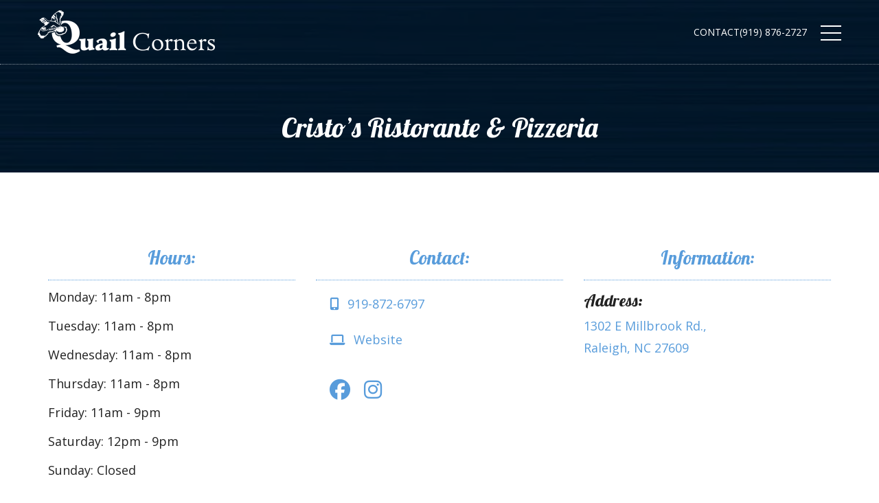

--- FILE ---
content_type: text/html; charset=utf-8
request_url: https://shopquailcorners.com/business-directory/cristo-s-ristorante-pizzeria
body_size: 3932
content:
<!doctype html>
<html lang="en">

<head>
 <link media="all" rel="stylesheet" href="/cms-assets/css/main.css" nonce='436a8664a6f8e8f86b32e7a9a7780348'>
<meta charset="utf-8">
<meta name="viewport" content="width=device-width, initial-scale=1, shrink-to-fit=no">
<link rel="preconnect" href="https://fonts.googleapis.com">
<link rel="preconnect" href="https://fonts.gstatic.com" crossorigin>
<link href="https://fonts.googleapis.com/css2?family=Dancing+Script&family=Lobster&display=swap" rel="stylesheet">
<link href="https://fonts.googleapis.com/css2?family=Open+Sans:ital,wght@0,300;0,400;0,500;0,600;0,700;0,800;1,300;1,400;1,500;1,600;1,700;1,800&display=swap" rel="stylesheet">
<link rel="stylesheet" href="/css/main.min.css">
<link rel="stylesheet" href="/css/custom.css">
<script src="https://kit.fontawesome.com/c93f78248d.js" crossorigin="anonymous"></script>
<script src="//ajax.googleapis.com/ajax/libs/jquery/1.12.4/jquery.min.js"></script>
<script src="/js/jquery.main.js" ></script>
    <title>Cristo’s Ristorante & Pizzeria</title>
<link rel="icon" type="image/x-icon" href="/images/favicon.png"><meta name="robots" content="noindex, nofollow"><script src='https://www.google.com/recaptcha/api.js?render=6Ld5QIoUAAAAAKznGOlK7z6mgqJ8ajRUc3CK5M17' nonce='436a8664a6f8e8f86b32e7a9a7780348'></script>
 
 </head>

<body>
    
    <noscript>
        <div>Javascript must be enabled for the correct page display</div>
    </noscript>
    <div id="wrapper">
<header id="header" class="header header-fixed-top is-visible" data-module="header">
    <div class="container">
        <div class="logo"><a href="/"><img src="/images/quail-corners-logo.webp" alt=""></a><!--<p style="font-size: 14px; text-align: center;"><a href="/" style="color: #FFF;">Managed by Reaton Property Management</a></p>--></div>
<nav class="main-nav main_menu">
	<ul id="nav">
<li    data-fancybox data-src="#modal">
	<a href="javascript:;"
>Contact</a>
</li><li>
	<a href="tel:(919) 876-2727"
>(919) 876-2727</a>
</li>	</ul>
</nav>        <a href="#" class="nav-opener open"><!--<span></span>--></a>
        <a href="#" class="nav-opener overlay"></a> 
        <div class="slide-panel">
            <a href="#" class="nav-opener close"><span></span></a>
<nav class="side_nav">
	<ul class="slide-nav">
<li>
	<a href="/"
>Home</a>
</li><li>
	<a href="/directory"
>Directory</a>
</li><li    data-fancybox data-src="#modal">
	<a href="javascript:;"
>Contact Us</a>
</li><li>
	<a href="/events"
>Events</a>
</li><li>
	<a href="/blog"
>Blog</a>
</li>	</ul>
</nav>            <div class="slide-info-block">
                <a href="tel:(919) 876-2727" class="phone">(919) 876-2727</a>
                <address><a href="https://www.google.com/maps/dir/35.6454053,-78.8400477/Quail+Corners+Shopping+Center,+5003+Falls+of+Neuse+Rd,+Raleigh,+NC+27609/@35.7462209,-78.8508781,11z/data=!3m1!4b1!4m17!1m6!3m5!1s0x0:0x980774961bcff9e6!2sQuail+Corners+Shopping+Center!8m2!3d35.8496879!4d-78.6155644!4m9!1m1!4e1!1m5!1m1!1s0x89ac58ff0eecfc29:0x980774961bcff9e6!2m2!1d-78.6155644!2d35.8496879!3e0" target="_blank">5003 Falls of Neuse Rd,<br />Raleigh, NC 27609</a></address>
                    <ul class="social-networks center">
                    </ul>
            </div>
        </div>
    </div>
</header>        <main role="main" id="main">
            <!--<section class="banner" style="background-image:url(/images/bg-header.webp)">-->
  <!--<section class="banner" style="background-image:url()">-->
      <section class="banner" style="background-image:url(/images/bg-header.webp)">
     <div class="container">
         <div class="text-holder">
             <h1>Cristo’s Ristorante & Pizzeria</h1>
         </div>
     </div>
 </section>
 
<div class="content">
    <div class="container">







        <section class="business-info">
            <div class="container">
                <div class="row-holder">
                    <div class="col-4">
                        <h2>Hours:</h2>
                        <div class="hours">
<ul>
    <li>Monday: 11am - 8pm</li>
    <li>Tuesday: 11am - 8pm</li>
    <li>Wednesday: 11am - 8pm</li>
    <li>Thursday: 11am - 8pm</li>
    <li>Friday: 11am - 9pm</li>
    <li>Saturday: 12pm - 9pm</li>
    <li>Sunday: Closed</li>
</ul>                        </div>
                    </div>
                    <div class="col-4">
                        <h2>Contact:</h2>
                        <ul class="contact-info">
<li><a href="tel:919-872-6797"><i class="fa-solid fa-mobile-alt"></i>919-872-6797</a></li><li><a href="https://cristospizza.com/" target="_blank"><i class="fa-solid fa-laptop"></i>Website</a></li>                        </ul>
                        <ul class="social">
<li><a href="https://www.facebook.com/cristosnystylepizza/" target="_blank"><i class="fa-brands fa-facebook"></i></a></li><li><a href="https://www.instagram.com/cristosraleigh/" target="_blank"><i class="fa-brands fa-instagram"></i></a></li>                        </ul>
                    </div>
                    <div class="col-4">
                        <h2>Information:</h2>

                        <h3>Address:</h3>
<a href="https://goo.gl/maps/3M8d15RspUUepWFo8" target="_blank"><p>1302 E Millbrook Rd.,<br />
Raleigh, NC 27609</p></a>

                    </div>
                </div>
            </div>
        </section>




        <section>
            <div class="container">
                <div class="row-holder">
                    <div class="col-12">
                        <h2>Description:</h2>
                        <p>“Authentic NY Style Pizza & Italian Specialties. Serving Lunch & Dinner daily. Cooking Up Your New Cravings from Scratch!”</p>
<p>Cristo's Ristorante & Pizzeria offers delicious NY style pizza and Italian specialties for every occasion. Serving lunch and dinner daily, you’ll want to go back time and time again. Order pickup or dine-in today!</p>
                    </div>
                </div>
            </div>
        </section>





        <section class="units-footer">
            <div class="text-center">
                <a href="/all-businesses" class="btn">View All Units</a>
            </div>
        </section>
    </div>
</div>
        </main>
<footer id="footer" style="background-image:url();">
    <div class="container">
        <div class="top-bar">
        (919) 876-2727 | 5003 Falls of Neuse Rd., Raleigh, NC 27609 | <a href="javascript:;" data-fancybox="" data-src="#modal">Contact</a>
        </div>
        <div class="bottom-bar">
            <ul class="copy-list">
                <li>Copyright © <script>document.write(new Date().getFullYear())</script></li>
                <li><a href="/">Quail Corners Shopping Center</a></li>
                <li><a href="/privacy">Privacy Policy</a></li>
            </ul>
        </div>
    </div>
</footer>    </div>
<div class="custom_modal custom_modal--active1" id="modal" style="display:none;">
    <!-- <a href="#" class="custom_modal__close"></a> -->
    <div class="container">
        <div class="custom_modal__content">
            <div class="text-center">
                <div class="logotype"><img width="450" src="" alt=""></div>
                <h1>Contact Us</h1>
                <h2>Send us a Message</h2>
            </div>

            <div class="row-holder">
                <div class="col-8 form-col">
<form action="/forms/cases.ashx?form=contact_form&isSubscription=false" name="contact_form" method="post" enctype="multipart/form-data">
    <div class="row-holder">
        <div class="col-6">
            <input type="text" id="FirstName" name="FirstName" placeholder="First Name *" required="">
        </div>
        <div class="col-6">
            <input type="text" id="LastName" name="LastName" placeholder="Last Name *" required="">
        </div>
        <div class="col-6">
            <input type="email" id="Email" name="Email" placeholder="Email Address *" required="">
        </div>
        <div class="col-6">
            <input type="text" id="Phone" name="Phone" placeholder="Phone Number *" required="">
        </div>
        <div class="col-12">
            <textarea id="Notes" name="Notes" name="" id="" cols="30" rows="10" placeholder="Message"></textarea>
            <div class="text-right">
                <button type="submit" class="btn light">Submit</button>
            </div>
        </div>
    </div>
    <script>
        'use strict';
        grecaptcha.ready(function() {
            function e(a) {
                grecaptcha.execute("6Ld5QIoUAAAAAKznGOlK7z6mgqJ8ajRUc3CK5M17", {
                    action: 'general_form_contact_form'
                }).then(function(b) {
                    document.querySelector(".g-recaptcha-response-v3-contact_form").value = b;
                    a && a()
                })
            }
            window.customFormSubmit = new Event("customFormSubmit");
            let a = document.querySelector(".g-recaptcha-response-v3-contact_form").closest("form");
            if (null != a) {
                let d = !0,
                    b = 0,
                    c = document.getElementById("paymentFields_" + a.getAttribute("name"));
                a.onsubmit = function(f) {
                    f.preventDefault();
                    if (!a.classList.contains("form-validation-error")) {
                        if (d) return b++, d = !1, a.CMS_CustomSubmit = new Event("CMS_CustomSubmit", {
                            cancelable: !0
                        }), e(function() {
                            c ? "true" === c.dataset.paymentEnabled ? (a.dispatchEvent(window.customFormSubmit), b = 0, d = !0) : a.dispatchEvent(window.customFormSubmit) : (a.CMS_CustomSubmit.data = {
                                form: a
                            }, a.dispatchEvent(a.CMS_CustomSubmit))
                        }), !1;
                        0 < b && b++;
                        if (1 < b) return alert("Form submission is in progress."), !1
                    }
                };
                c || a.addEventListener("CMS_CustomSubmit", function(c) {
                    c.defaultPrevented ? (b = 0, d = !0) : a.submit()
                })
            } else e()
        });
    </script>
    <input type="hidden" class="g-recaptcha-response-v3-contact_form" name="g-recaptcha-response-v3">
</form>                </div>
                <div class="col-4 info-col">
                    <div class="text-holder">
                        <h2>Contact Details</h2>
                        <p><strong></strong></p>
                        <p style="margin-bottom: 0px;">If you have questions or are interested in leasing a space at the Quail Corners Shopping Center, please call us at:</p>
                        <a href="tel:(919) 876-2727" class="phone">(919) 876-2727</a>
                        <p>Thank you for visiting Quail Corners!</p>
                        <p><a href="mailto:"></a></p>
                        <address>5003 Falls of Neuse Rd,<br />Raleigh, NC 27609</address>
                        <ul class="social-networks circle">
                        </ul>
                    </div>
                </div>
            </div>


        </div>
    </div>
</div></body>

</html>

--- FILE ---
content_type: text/html; charset=utf-8
request_url: https://www.google.com/recaptcha/api2/anchor?ar=1&k=6Ld5QIoUAAAAAKznGOlK7z6mgqJ8ajRUc3CK5M17&co=aHR0cHM6Ly9zaG9wcXVhaWxjb3JuZXJzLmNvbTo0NDM.&hl=en&v=N67nZn4AqZkNcbeMu4prBgzg&size=invisible&anchor-ms=20000&execute-ms=30000&cb=ej0add4k6vju
body_size: 48731
content:
<!DOCTYPE HTML><html dir="ltr" lang="en"><head><meta http-equiv="Content-Type" content="text/html; charset=UTF-8">
<meta http-equiv="X-UA-Compatible" content="IE=edge">
<title>reCAPTCHA</title>
<style type="text/css">
/* cyrillic-ext */
@font-face {
  font-family: 'Roboto';
  font-style: normal;
  font-weight: 400;
  font-stretch: 100%;
  src: url(//fonts.gstatic.com/s/roboto/v48/KFO7CnqEu92Fr1ME7kSn66aGLdTylUAMa3GUBHMdazTgWw.woff2) format('woff2');
  unicode-range: U+0460-052F, U+1C80-1C8A, U+20B4, U+2DE0-2DFF, U+A640-A69F, U+FE2E-FE2F;
}
/* cyrillic */
@font-face {
  font-family: 'Roboto';
  font-style: normal;
  font-weight: 400;
  font-stretch: 100%;
  src: url(//fonts.gstatic.com/s/roboto/v48/KFO7CnqEu92Fr1ME7kSn66aGLdTylUAMa3iUBHMdazTgWw.woff2) format('woff2');
  unicode-range: U+0301, U+0400-045F, U+0490-0491, U+04B0-04B1, U+2116;
}
/* greek-ext */
@font-face {
  font-family: 'Roboto';
  font-style: normal;
  font-weight: 400;
  font-stretch: 100%;
  src: url(//fonts.gstatic.com/s/roboto/v48/KFO7CnqEu92Fr1ME7kSn66aGLdTylUAMa3CUBHMdazTgWw.woff2) format('woff2');
  unicode-range: U+1F00-1FFF;
}
/* greek */
@font-face {
  font-family: 'Roboto';
  font-style: normal;
  font-weight: 400;
  font-stretch: 100%;
  src: url(//fonts.gstatic.com/s/roboto/v48/KFO7CnqEu92Fr1ME7kSn66aGLdTylUAMa3-UBHMdazTgWw.woff2) format('woff2');
  unicode-range: U+0370-0377, U+037A-037F, U+0384-038A, U+038C, U+038E-03A1, U+03A3-03FF;
}
/* math */
@font-face {
  font-family: 'Roboto';
  font-style: normal;
  font-weight: 400;
  font-stretch: 100%;
  src: url(//fonts.gstatic.com/s/roboto/v48/KFO7CnqEu92Fr1ME7kSn66aGLdTylUAMawCUBHMdazTgWw.woff2) format('woff2');
  unicode-range: U+0302-0303, U+0305, U+0307-0308, U+0310, U+0312, U+0315, U+031A, U+0326-0327, U+032C, U+032F-0330, U+0332-0333, U+0338, U+033A, U+0346, U+034D, U+0391-03A1, U+03A3-03A9, U+03B1-03C9, U+03D1, U+03D5-03D6, U+03F0-03F1, U+03F4-03F5, U+2016-2017, U+2034-2038, U+203C, U+2040, U+2043, U+2047, U+2050, U+2057, U+205F, U+2070-2071, U+2074-208E, U+2090-209C, U+20D0-20DC, U+20E1, U+20E5-20EF, U+2100-2112, U+2114-2115, U+2117-2121, U+2123-214F, U+2190, U+2192, U+2194-21AE, U+21B0-21E5, U+21F1-21F2, U+21F4-2211, U+2213-2214, U+2216-22FF, U+2308-230B, U+2310, U+2319, U+231C-2321, U+2336-237A, U+237C, U+2395, U+239B-23B7, U+23D0, U+23DC-23E1, U+2474-2475, U+25AF, U+25B3, U+25B7, U+25BD, U+25C1, U+25CA, U+25CC, U+25FB, U+266D-266F, U+27C0-27FF, U+2900-2AFF, U+2B0E-2B11, U+2B30-2B4C, U+2BFE, U+3030, U+FF5B, U+FF5D, U+1D400-1D7FF, U+1EE00-1EEFF;
}
/* symbols */
@font-face {
  font-family: 'Roboto';
  font-style: normal;
  font-weight: 400;
  font-stretch: 100%;
  src: url(//fonts.gstatic.com/s/roboto/v48/KFO7CnqEu92Fr1ME7kSn66aGLdTylUAMaxKUBHMdazTgWw.woff2) format('woff2');
  unicode-range: U+0001-000C, U+000E-001F, U+007F-009F, U+20DD-20E0, U+20E2-20E4, U+2150-218F, U+2190, U+2192, U+2194-2199, U+21AF, U+21E6-21F0, U+21F3, U+2218-2219, U+2299, U+22C4-22C6, U+2300-243F, U+2440-244A, U+2460-24FF, U+25A0-27BF, U+2800-28FF, U+2921-2922, U+2981, U+29BF, U+29EB, U+2B00-2BFF, U+4DC0-4DFF, U+FFF9-FFFB, U+10140-1018E, U+10190-1019C, U+101A0, U+101D0-101FD, U+102E0-102FB, U+10E60-10E7E, U+1D2C0-1D2D3, U+1D2E0-1D37F, U+1F000-1F0FF, U+1F100-1F1AD, U+1F1E6-1F1FF, U+1F30D-1F30F, U+1F315, U+1F31C, U+1F31E, U+1F320-1F32C, U+1F336, U+1F378, U+1F37D, U+1F382, U+1F393-1F39F, U+1F3A7-1F3A8, U+1F3AC-1F3AF, U+1F3C2, U+1F3C4-1F3C6, U+1F3CA-1F3CE, U+1F3D4-1F3E0, U+1F3ED, U+1F3F1-1F3F3, U+1F3F5-1F3F7, U+1F408, U+1F415, U+1F41F, U+1F426, U+1F43F, U+1F441-1F442, U+1F444, U+1F446-1F449, U+1F44C-1F44E, U+1F453, U+1F46A, U+1F47D, U+1F4A3, U+1F4B0, U+1F4B3, U+1F4B9, U+1F4BB, U+1F4BF, U+1F4C8-1F4CB, U+1F4D6, U+1F4DA, U+1F4DF, U+1F4E3-1F4E6, U+1F4EA-1F4ED, U+1F4F7, U+1F4F9-1F4FB, U+1F4FD-1F4FE, U+1F503, U+1F507-1F50B, U+1F50D, U+1F512-1F513, U+1F53E-1F54A, U+1F54F-1F5FA, U+1F610, U+1F650-1F67F, U+1F687, U+1F68D, U+1F691, U+1F694, U+1F698, U+1F6AD, U+1F6B2, U+1F6B9-1F6BA, U+1F6BC, U+1F6C6-1F6CF, U+1F6D3-1F6D7, U+1F6E0-1F6EA, U+1F6F0-1F6F3, U+1F6F7-1F6FC, U+1F700-1F7FF, U+1F800-1F80B, U+1F810-1F847, U+1F850-1F859, U+1F860-1F887, U+1F890-1F8AD, U+1F8B0-1F8BB, U+1F8C0-1F8C1, U+1F900-1F90B, U+1F93B, U+1F946, U+1F984, U+1F996, U+1F9E9, U+1FA00-1FA6F, U+1FA70-1FA7C, U+1FA80-1FA89, U+1FA8F-1FAC6, U+1FACE-1FADC, U+1FADF-1FAE9, U+1FAF0-1FAF8, U+1FB00-1FBFF;
}
/* vietnamese */
@font-face {
  font-family: 'Roboto';
  font-style: normal;
  font-weight: 400;
  font-stretch: 100%;
  src: url(//fonts.gstatic.com/s/roboto/v48/KFO7CnqEu92Fr1ME7kSn66aGLdTylUAMa3OUBHMdazTgWw.woff2) format('woff2');
  unicode-range: U+0102-0103, U+0110-0111, U+0128-0129, U+0168-0169, U+01A0-01A1, U+01AF-01B0, U+0300-0301, U+0303-0304, U+0308-0309, U+0323, U+0329, U+1EA0-1EF9, U+20AB;
}
/* latin-ext */
@font-face {
  font-family: 'Roboto';
  font-style: normal;
  font-weight: 400;
  font-stretch: 100%;
  src: url(//fonts.gstatic.com/s/roboto/v48/KFO7CnqEu92Fr1ME7kSn66aGLdTylUAMa3KUBHMdazTgWw.woff2) format('woff2');
  unicode-range: U+0100-02BA, U+02BD-02C5, U+02C7-02CC, U+02CE-02D7, U+02DD-02FF, U+0304, U+0308, U+0329, U+1D00-1DBF, U+1E00-1E9F, U+1EF2-1EFF, U+2020, U+20A0-20AB, U+20AD-20C0, U+2113, U+2C60-2C7F, U+A720-A7FF;
}
/* latin */
@font-face {
  font-family: 'Roboto';
  font-style: normal;
  font-weight: 400;
  font-stretch: 100%;
  src: url(//fonts.gstatic.com/s/roboto/v48/KFO7CnqEu92Fr1ME7kSn66aGLdTylUAMa3yUBHMdazQ.woff2) format('woff2');
  unicode-range: U+0000-00FF, U+0131, U+0152-0153, U+02BB-02BC, U+02C6, U+02DA, U+02DC, U+0304, U+0308, U+0329, U+2000-206F, U+20AC, U+2122, U+2191, U+2193, U+2212, U+2215, U+FEFF, U+FFFD;
}
/* cyrillic-ext */
@font-face {
  font-family: 'Roboto';
  font-style: normal;
  font-weight: 500;
  font-stretch: 100%;
  src: url(//fonts.gstatic.com/s/roboto/v48/KFO7CnqEu92Fr1ME7kSn66aGLdTylUAMa3GUBHMdazTgWw.woff2) format('woff2');
  unicode-range: U+0460-052F, U+1C80-1C8A, U+20B4, U+2DE0-2DFF, U+A640-A69F, U+FE2E-FE2F;
}
/* cyrillic */
@font-face {
  font-family: 'Roboto';
  font-style: normal;
  font-weight: 500;
  font-stretch: 100%;
  src: url(//fonts.gstatic.com/s/roboto/v48/KFO7CnqEu92Fr1ME7kSn66aGLdTylUAMa3iUBHMdazTgWw.woff2) format('woff2');
  unicode-range: U+0301, U+0400-045F, U+0490-0491, U+04B0-04B1, U+2116;
}
/* greek-ext */
@font-face {
  font-family: 'Roboto';
  font-style: normal;
  font-weight: 500;
  font-stretch: 100%;
  src: url(//fonts.gstatic.com/s/roboto/v48/KFO7CnqEu92Fr1ME7kSn66aGLdTylUAMa3CUBHMdazTgWw.woff2) format('woff2');
  unicode-range: U+1F00-1FFF;
}
/* greek */
@font-face {
  font-family: 'Roboto';
  font-style: normal;
  font-weight: 500;
  font-stretch: 100%;
  src: url(//fonts.gstatic.com/s/roboto/v48/KFO7CnqEu92Fr1ME7kSn66aGLdTylUAMa3-UBHMdazTgWw.woff2) format('woff2');
  unicode-range: U+0370-0377, U+037A-037F, U+0384-038A, U+038C, U+038E-03A1, U+03A3-03FF;
}
/* math */
@font-face {
  font-family: 'Roboto';
  font-style: normal;
  font-weight: 500;
  font-stretch: 100%;
  src: url(//fonts.gstatic.com/s/roboto/v48/KFO7CnqEu92Fr1ME7kSn66aGLdTylUAMawCUBHMdazTgWw.woff2) format('woff2');
  unicode-range: U+0302-0303, U+0305, U+0307-0308, U+0310, U+0312, U+0315, U+031A, U+0326-0327, U+032C, U+032F-0330, U+0332-0333, U+0338, U+033A, U+0346, U+034D, U+0391-03A1, U+03A3-03A9, U+03B1-03C9, U+03D1, U+03D5-03D6, U+03F0-03F1, U+03F4-03F5, U+2016-2017, U+2034-2038, U+203C, U+2040, U+2043, U+2047, U+2050, U+2057, U+205F, U+2070-2071, U+2074-208E, U+2090-209C, U+20D0-20DC, U+20E1, U+20E5-20EF, U+2100-2112, U+2114-2115, U+2117-2121, U+2123-214F, U+2190, U+2192, U+2194-21AE, U+21B0-21E5, U+21F1-21F2, U+21F4-2211, U+2213-2214, U+2216-22FF, U+2308-230B, U+2310, U+2319, U+231C-2321, U+2336-237A, U+237C, U+2395, U+239B-23B7, U+23D0, U+23DC-23E1, U+2474-2475, U+25AF, U+25B3, U+25B7, U+25BD, U+25C1, U+25CA, U+25CC, U+25FB, U+266D-266F, U+27C0-27FF, U+2900-2AFF, U+2B0E-2B11, U+2B30-2B4C, U+2BFE, U+3030, U+FF5B, U+FF5D, U+1D400-1D7FF, U+1EE00-1EEFF;
}
/* symbols */
@font-face {
  font-family: 'Roboto';
  font-style: normal;
  font-weight: 500;
  font-stretch: 100%;
  src: url(//fonts.gstatic.com/s/roboto/v48/KFO7CnqEu92Fr1ME7kSn66aGLdTylUAMaxKUBHMdazTgWw.woff2) format('woff2');
  unicode-range: U+0001-000C, U+000E-001F, U+007F-009F, U+20DD-20E0, U+20E2-20E4, U+2150-218F, U+2190, U+2192, U+2194-2199, U+21AF, U+21E6-21F0, U+21F3, U+2218-2219, U+2299, U+22C4-22C6, U+2300-243F, U+2440-244A, U+2460-24FF, U+25A0-27BF, U+2800-28FF, U+2921-2922, U+2981, U+29BF, U+29EB, U+2B00-2BFF, U+4DC0-4DFF, U+FFF9-FFFB, U+10140-1018E, U+10190-1019C, U+101A0, U+101D0-101FD, U+102E0-102FB, U+10E60-10E7E, U+1D2C0-1D2D3, U+1D2E0-1D37F, U+1F000-1F0FF, U+1F100-1F1AD, U+1F1E6-1F1FF, U+1F30D-1F30F, U+1F315, U+1F31C, U+1F31E, U+1F320-1F32C, U+1F336, U+1F378, U+1F37D, U+1F382, U+1F393-1F39F, U+1F3A7-1F3A8, U+1F3AC-1F3AF, U+1F3C2, U+1F3C4-1F3C6, U+1F3CA-1F3CE, U+1F3D4-1F3E0, U+1F3ED, U+1F3F1-1F3F3, U+1F3F5-1F3F7, U+1F408, U+1F415, U+1F41F, U+1F426, U+1F43F, U+1F441-1F442, U+1F444, U+1F446-1F449, U+1F44C-1F44E, U+1F453, U+1F46A, U+1F47D, U+1F4A3, U+1F4B0, U+1F4B3, U+1F4B9, U+1F4BB, U+1F4BF, U+1F4C8-1F4CB, U+1F4D6, U+1F4DA, U+1F4DF, U+1F4E3-1F4E6, U+1F4EA-1F4ED, U+1F4F7, U+1F4F9-1F4FB, U+1F4FD-1F4FE, U+1F503, U+1F507-1F50B, U+1F50D, U+1F512-1F513, U+1F53E-1F54A, U+1F54F-1F5FA, U+1F610, U+1F650-1F67F, U+1F687, U+1F68D, U+1F691, U+1F694, U+1F698, U+1F6AD, U+1F6B2, U+1F6B9-1F6BA, U+1F6BC, U+1F6C6-1F6CF, U+1F6D3-1F6D7, U+1F6E0-1F6EA, U+1F6F0-1F6F3, U+1F6F7-1F6FC, U+1F700-1F7FF, U+1F800-1F80B, U+1F810-1F847, U+1F850-1F859, U+1F860-1F887, U+1F890-1F8AD, U+1F8B0-1F8BB, U+1F8C0-1F8C1, U+1F900-1F90B, U+1F93B, U+1F946, U+1F984, U+1F996, U+1F9E9, U+1FA00-1FA6F, U+1FA70-1FA7C, U+1FA80-1FA89, U+1FA8F-1FAC6, U+1FACE-1FADC, U+1FADF-1FAE9, U+1FAF0-1FAF8, U+1FB00-1FBFF;
}
/* vietnamese */
@font-face {
  font-family: 'Roboto';
  font-style: normal;
  font-weight: 500;
  font-stretch: 100%;
  src: url(//fonts.gstatic.com/s/roboto/v48/KFO7CnqEu92Fr1ME7kSn66aGLdTylUAMa3OUBHMdazTgWw.woff2) format('woff2');
  unicode-range: U+0102-0103, U+0110-0111, U+0128-0129, U+0168-0169, U+01A0-01A1, U+01AF-01B0, U+0300-0301, U+0303-0304, U+0308-0309, U+0323, U+0329, U+1EA0-1EF9, U+20AB;
}
/* latin-ext */
@font-face {
  font-family: 'Roboto';
  font-style: normal;
  font-weight: 500;
  font-stretch: 100%;
  src: url(//fonts.gstatic.com/s/roboto/v48/KFO7CnqEu92Fr1ME7kSn66aGLdTylUAMa3KUBHMdazTgWw.woff2) format('woff2');
  unicode-range: U+0100-02BA, U+02BD-02C5, U+02C7-02CC, U+02CE-02D7, U+02DD-02FF, U+0304, U+0308, U+0329, U+1D00-1DBF, U+1E00-1E9F, U+1EF2-1EFF, U+2020, U+20A0-20AB, U+20AD-20C0, U+2113, U+2C60-2C7F, U+A720-A7FF;
}
/* latin */
@font-face {
  font-family: 'Roboto';
  font-style: normal;
  font-weight: 500;
  font-stretch: 100%;
  src: url(//fonts.gstatic.com/s/roboto/v48/KFO7CnqEu92Fr1ME7kSn66aGLdTylUAMa3yUBHMdazQ.woff2) format('woff2');
  unicode-range: U+0000-00FF, U+0131, U+0152-0153, U+02BB-02BC, U+02C6, U+02DA, U+02DC, U+0304, U+0308, U+0329, U+2000-206F, U+20AC, U+2122, U+2191, U+2193, U+2212, U+2215, U+FEFF, U+FFFD;
}
/* cyrillic-ext */
@font-face {
  font-family: 'Roboto';
  font-style: normal;
  font-weight: 900;
  font-stretch: 100%;
  src: url(//fonts.gstatic.com/s/roboto/v48/KFO7CnqEu92Fr1ME7kSn66aGLdTylUAMa3GUBHMdazTgWw.woff2) format('woff2');
  unicode-range: U+0460-052F, U+1C80-1C8A, U+20B4, U+2DE0-2DFF, U+A640-A69F, U+FE2E-FE2F;
}
/* cyrillic */
@font-face {
  font-family: 'Roboto';
  font-style: normal;
  font-weight: 900;
  font-stretch: 100%;
  src: url(//fonts.gstatic.com/s/roboto/v48/KFO7CnqEu92Fr1ME7kSn66aGLdTylUAMa3iUBHMdazTgWw.woff2) format('woff2');
  unicode-range: U+0301, U+0400-045F, U+0490-0491, U+04B0-04B1, U+2116;
}
/* greek-ext */
@font-face {
  font-family: 'Roboto';
  font-style: normal;
  font-weight: 900;
  font-stretch: 100%;
  src: url(//fonts.gstatic.com/s/roboto/v48/KFO7CnqEu92Fr1ME7kSn66aGLdTylUAMa3CUBHMdazTgWw.woff2) format('woff2');
  unicode-range: U+1F00-1FFF;
}
/* greek */
@font-face {
  font-family: 'Roboto';
  font-style: normal;
  font-weight: 900;
  font-stretch: 100%;
  src: url(//fonts.gstatic.com/s/roboto/v48/KFO7CnqEu92Fr1ME7kSn66aGLdTylUAMa3-UBHMdazTgWw.woff2) format('woff2');
  unicode-range: U+0370-0377, U+037A-037F, U+0384-038A, U+038C, U+038E-03A1, U+03A3-03FF;
}
/* math */
@font-face {
  font-family: 'Roboto';
  font-style: normal;
  font-weight: 900;
  font-stretch: 100%;
  src: url(//fonts.gstatic.com/s/roboto/v48/KFO7CnqEu92Fr1ME7kSn66aGLdTylUAMawCUBHMdazTgWw.woff2) format('woff2');
  unicode-range: U+0302-0303, U+0305, U+0307-0308, U+0310, U+0312, U+0315, U+031A, U+0326-0327, U+032C, U+032F-0330, U+0332-0333, U+0338, U+033A, U+0346, U+034D, U+0391-03A1, U+03A3-03A9, U+03B1-03C9, U+03D1, U+03D5-03D6, U+03F0-03F1, U+03F4-03F5, U+2016-2017, U+2034-2038, U+203C, U+2040, U+2043, U+2047, U+2050, U+2057, U+205F, U+2070-2071, U+2074-208E, U+2090-209C, U+20D0-20DC, U+20E1, U+20E5-20EF, U+2100-2112, U+2114-2115, U+2117-2121, U+2123-214F, U+2190, U+2192, U+2194-21AE, U+21B0-21E5, U+21F1-21F2, U+21F4-2211, U+2213-2214, U+2216-22FF, U+2308-230B, U+2310, U+2319, U+231C-2321, U+2336-237A, U+237C, U+2395, U+239B-23B7, U+23D0, U+23DC-23E1, U+2474-2475, U+25AF, U+25B3, U+25B7, U+25BD, U+25C1, U+25CA, U+25CC, U+25FB, U+266D-266F, U+27C0-27FF, U+2900-2AFF, U+2B0E-2B11, U+2B30-2B4C, U+2BFE, U+3030, U+FF5B, U+FF5D, U+1D400-1D7FF, U+1EE00-1EEFF;
}
/* symbols */
@font-face {
  font-family: 'Roboto';
  font-style: normal;
  font-weight: 900;
  font-stretch: 100%;
  src: url(//fonts.gstatic.com/s/roboto/v48/KFO7CnqEu92Fr1ME7kSn66aGLdTylUAMaxKUBHMdazTgWw.woff2) format('woff2');
  unicode-range: U+0001-000C, U+000E-001F, U+007F-009F, U+20DD-20E0, U+20E2-20E4, U+2150-218F, U+2190, U+2192, U+2194-2199, U+21AF, U+21E6-21F0, U+21F3, U+2218-2219, U+2299, U+22C4-22C6, U+2300-243F, U+2440-244A, U+2460-24FF, U+25A0-27BF, U+2800-28FF, U+2921-2922, U+2981, U+29BF, U+29EB, U+2B00-2BFF, U+4DC0-4DFF, U+FFF9-FFFB, U+10140-1018E, U+10190-1019C, U+101A0, U+101D0-101FD, U+102E0-102FB, U+10E60-10E7E, U+1D2C0-1D2D3, U+1D2E0-1D37F, U+1F000-1F0FF, U+1F100-1F1AD, U+1F1E6-1F1FF, U+1F30D-1F30F, U+1F315, U+1F31C, U+1F31E, U+1F320-1F32C, U+1F336, U+1F378, U+1F37D, U+1F382, U+1F393-1F39F, U+1F3A7-1F3A8, U+1F3AC-1F3AF, U+1F3C2, U+1F3C4-1F3C6, U+1F3CA-1F3CE, U+1F3D4-1F3E0, U+1F3ED, U+1F3F1-1F3F3, U+1F3F5-1F3F7, U+1F408, U+1F415, U+1F41F, U+1F426, U+1F43F, U+1F441-1F442, U+1F444, U+1F446-1F449, U+1F44C-1F44E, U+1F453, U+1F46A, U+1F47D, U+1F4A3, U+1F4B0, U+1F4B3, U+1F4B9, U+1F4BB, U+1F4BF, U+1F4C8-1F4CB, U+1F4D6, U+1F4DA, U+1F4DF, U+1F4E3-1F4E6, U+1F4EA-1F4ED, U+1F4F7, U+1F4F9-1F4FB, U+1F4FD-1F4FE, U+1F503, U+1F507-1F50B, U+1F50D, U+1F512-1F513, U+1F53E-1F54A, U+1F54F-1F5FA, U+1F610, U+1F650-1F67F, U+1F687, U+1F68D, U+1F691, U+1F694, U+1F698, U+1F6AD, U+1F6B2, U+1F6B9-1F6BA, U+1F6BC, U+1F6C6-1F6CF, U+1F6D3-1F6D7, U+1F6E0-1F6EA, U+1F6F0-1F6F3, U+1F6F7-1F6FC, U+1F700-1F7FF, U+1F800-1F80B, U+1F810-1F847, U+1F850-1F859, U+1F860-1F887, U+1F890-1F8AD, U+1F8B0-1F8BB, U+1F8C0-1F8C1, U+1F900-1F90B, U+1F93B, U+1F946, U+1F984, U+1F996, U+1F9E9, U+1FA00-1FA6F, U+1FA70-1FA7C, U+1FA80-1FA89, U+1FA8F-1FAC6, U+1FACE-1FADC, U+1FADF-1FAE9, U+1FAF0-1FAF8, U+1FB00-1FBFF;
}
/* vietnamese */
@font-face {
  font-family: 'Roboto';
  font-style: normal;
  font-weight: 900;
  font-stretch: 100%;
  src: url(//fonts.gstatic.com/s/roboto/v48/KFO7CnqEu92Fr1ME7kSn66aGLdTylUAMa3OUBHMdazTgWw.woff2) format('woff2');
  unicode-range: U+0102-0103, U+0110-0111, U+0128-0129, U+0168-0169, U+01A0-01A1, U+01AF-01B0, U+0300-0301, U+0303-0304, U+0308-0309, U+0323, U+0329, U+1EA0-1EF9, U+20AB;
}
/* latin-ext */
@font-face {
  font-family: 'Roboto';
  font-style: normal;
  font-weight: 900;
  font-stretch: 100%;
  src: url(//fonts.gstatic.com/s/roboto/v48/KFO7CnqEu92Fr1ME7kSn66aGLdTylUAMa3KUBHMdazTgWw.woff2) format('woff2');
  unicode-range: U+0100-02BA, U+02BD-02C5, U+02C7-02CC, U+02CE-02D7, U+02DD-02FF, U+0304, U+0308, U+0329, U+1D00-1DBF, U+1E00-1E9F, U+1EF2-1EFF, U+2020, U+20A0-20AB, U+20AD-20C0, U+2113, U+2C60-2C7F, U+A720-A7FF;
}
/* latin */
@font-face {
  font-family: 'Roboto';
  font-style: normal;
  font-weight: 900;
  font-stretch: 100%;
  src: url(//fonts.gstatic.com/s/roboto/v48/KFO7CnqEu92Fr1ME7kSn66aGLdTylUAMa3yUBHMdazQ.woff2) format('woff2');
  unicode-range: U+0000-00FF, U+0131, U+0152-0153, U+02BB-02BC, U+02C6, U+02DA, U+02DC, U+0304, U+0308, U+0329, U+2000-206F, U+20AC, U+2122, U+2191, U+2193, U+2212, U+2215, U+FEFF, U+FFFD;
}

</style>
<link rel="stylesheet" type="text/css" href="https://www.gstatic.com/recaptcha/releases/N67nZn4AqZkNcbeMu4prBgzg/styles__ltr.css">
<script nonce="E98u15l2NkA-3ysG_fJU3w" type="text/javascript">window['__recaptcha_api'] = 'https://www.google.com/recaptcha/api2/';</script>
<script type="text/javascript" src="https://www.gstatic.com/recaptcha/releases/N67nZn4AqZkNcbeMu4prBgzg/recaptcha__en.js" nonce="E98u15l2NkA-3ysG_fJU3w">
      
    </script></head>
<body><div id="rc-anchor-alert" class="rc-anchor-alert"></div>
<input type="hidden" id="recaptcha-token" value="[base64]">
<script type="text/javascript" nonce="E98u15l2NkA-3ysG_fJU3w">
      recaptcha.anchor.Main.init("[\x22ainput\x22,[\x22bgdata\x22,\x22\x22,\[base64]/[base64]/[base64]/ZyhXLGgpOnEoW04sMjEsbF0sVywwKSxoKSxmYWxzZSxmYWxzZSl9Y2F0Y2goayl7RygzNTgsVyk/[base64]/[base64]/[base64]/[base64]/[base64]/[base64]/[base64]/bmV3IEJbT10oRFswXSk6dz09Mj9uZXcgQltPXShEWzBdLERbMV0pOnc9PTM/bmV3IEJbT10oRFswXSxEWzFdLERbMl0pOnc9PTQ/[base64]/[base64]/[base64]/[base64]/[base64]\\u003d\x22,\[base64]\\u003d\\u003d\x22,\x22ZMOLw7fCvBDCm8Ktw5vCih/[base64]/[base64]/DggbClHbDmjMLDcKiwroxwroPw4NjRMOdV8ObwqvDkcO/YRHCiVHDqMOdw77CpnDCv8KkwoxkwqtBwq8ZwpVQfcOVd2fChsO4T1FZFcKBw7ZWbmcgw48dwobDsWF9X8ONwqIAw6NsOcOtS8KXwp3DpsKAeHHCmwjCgVDDo8O2M8Kkwrk3DirCoyDCvMObwqDCuMKRw6jCjnDCsMOCwr/DjcOTwqbCvsOmAcKHWE47OADCu8ODw4vDgyZQVBh2BsOMKCAlwr/DkQbDhMOSwonDqcO5w7LDng3Dlw80w5HCkRbDhUU9w6TCnsK+Z8KZw7vDrcO2w483wqFsw5/Csn0+w4d5w4lPdcK/wqzDtcOsDsKawo7Cgy7ClcK9wpvCocKbanrCiMOTw5kUw6tWw68pw6Ydw6DDoXLCs8Kaw4zDosKZw57DkcOIw5F3wqnDhiPDiH4nwrnDtSHCosOYGg94bhfDsGbCtGwCPHddw4zCpsK3wr3DusKjPsOfDAAqw4Z3w5Rkw6rDvcK8w41NGcOwbUs1FcOXw7I/w7oxfgtVw4sFWMOYw6QbwrDCi8KGw7I7wovDvMO5asOpOMKoS8Ksw4PDl8OYwo89dxw6ZVIXMcKww57DtcKkworCuMO7w7J6wqkZO0YdfQjCkjl3w6M8A8OjwqfCvTXDj8KrTgHCgcKYwovCicKEB8O7w7vDo8OQw4nCokDCr2Iowo/CncO8wqUzw4Icw6rCu8K0w7okXcKuGMOoScKBw47CvlYsf20+w4HCozMDwrLCksOww61KCsOXw61Ow4HCgMK+wrBdwqMZHSpxLsKlw41HwolLTGfDo8KcKgoEwqUYM2PCvcO8w7hXVcKQwrXDu0UAw41Kw6/CohTDm0lYw6jCnDAzBmlBIEtEQ8KTwp4nwqoKd8KkwoYXwodrUiXDhMKjw7J/w7BCCMOdwprDlhYewrnCokvCnwFnDGIDw5Y4cMOyKcKQw6Mvw4kyAcK1w7rCh2LCgxLCq8Osw6XDpMOMfijDpgDCjwZWwoMIw7ZzMwYtwpTDtMKrLFpeR8OKw7laJ3sDwrRyPRHCtWtqC8Orwr8Zwo1tOcOOXcKbazdsw7vCnAByJSwaXcOgw70rR8Knw6DCjmkRwr/CoMOaw7t2w6F8wr/[base64]/[base64]/[base64]/DjXxQcmnCgcKvw5I8wqEoIcO0bcKEw63CoMK/OWjCocOfTMOxQBkSIsOZSQlYIcOaw4Mjw7HDnhzDsQ3DnypJC3MlR8KswrTDgsKUbHnDusKEAsO1PMOXwpnDtCcCVChzwrHDi8Ozwp5qw5LDvHbDtxbDjlc0wr7ClUrDvSLCqWwow6hJB1lQworDhB3CnsOBw7fCkBXDosO8JcO9GsKXw60MU3Apw59DwowKVSLDsl/CnXHDuxXCiALCi8KZCsOqw7kGwpHDjkDDpcKgwpV5wpDDrMO0BXpELMKZNsKMwr8zwrQLw4AXamnDtxfCi8O/cC3DvMKjY3sVw4htdMKfw5YFw6hkQnIew6bDmTDDsWDDu8OXHcKCG2bDlGpqfMKewr/Ci8OxwpHDm2hgG13Dl0zDjsO2w4jDgQLCr23CisKuG2fDjGjDgwHDlD/Di0vDpMKtwpgjQsKYVFjCtl5XDATChsKEw61dwp0FWMOcwqlVwrfCu8Obw6wuwoDDhMKew6XCtWbDnzUJwqHDkA7CsA8EaEltflI4wpBiH8ODwr9ywr9YwrzDoRXDg3VWHw9FwozCl8O/[base64]/[base64]/wr8gPcKNwrEPUQHDkQwLO2nDkTZKa8KtNcOAG3IVw7hbwoXDrsOkWcOZwoPDkcOsesONbsOUdsKzwrfDmkDCphgPaiIlwonCo8K3LMKHw7DCrsK2IlAgFgBbGsKbVGzDusKtGT/[base64]/[base64]/CpsOWMcKpwo9XFRVTLsOQwpDClCfDizPCi8OLXkxOwoQlwplpUsKxdT7Ck8OSw5vCtxDCkUJUw4jDvEfDpmDCvTFBwq3Dl8OCwqUKw5UJZMKuHDzCr8OEOMOiworDtzs1wq3DgsKZKxkdcsOvF3oxYMOEIUnDs8KVwp/DkE1RcTpaw4XDkcKcw7RGwovDrGzCtzZZw7rCqDNtwrFQaTAqaxnCksKww4nCjcK/w5IuAAHCjTpcwrFnDcKHT8K7wojDlChPcSbCu0TDqVE1w7Qrw4XDlBplbkdgLMKsw7ZEw4hewoIlw73DoRDCphLDgsK2w7/DsR9+acOOwrPDlTN+X8Olw5zCs8KRw73Djj7Co2hZV8K4LsKTJ8KHw7/DtcKAAy1rwqLCgMOHR2ALFcKhIg3CjV8Rwph+d1JOWMK3b0/[base64]/DhsK0S8KRZ8Kyw6MtB8OzJMKtKF7DpChTMMOMwpTCm3YVw4jDjcObdcK4VsObNFlmw78uw41yw4MFDyEnXlbCsQjCksOyEA8rw5bCl8OMwrLClFRyw6ozwpXDjCrDinggwr3CvsOdJMOMFsKGwotiKsKdwrMTw6DDscK4MUdFP8O3c8Kew6vDgCELw7MSw6/DrFnDild3dsKIw7oZwqt3B1TDlMO5VQDDmGtSQMKhGmXCoFLCn2fDoSdnFsKmCMKHw5vDtsOjw4PDisOqbMObw67CtGnDkn/Drw17wrlAw4JPwrxOD8Kyw57DjsO3CcKcwqXCpA7Cl8KNa8OFwpLCgsOWw57CnMK4wrV/wrgRw7RaairCoAzDujAlccKWXsKgYsK+w6vDtBVlw6xxbBDCqTQSw5YDKCTCm8KfwpDDjMODwpnDmQgew6/Cv8O/W8OXw7N5wrcoHcKiwotCHMKIwqrDn3bCq8Kuw5DCmjMUP8K0wohSJw/[base64]/[base64]/EiDDgExNIHvCqDDClsK/DMOyFxVXUC7DtcK4wr3Dsy3DhD4xwqHDoCnClsKXw4DDjcO0LsOiw4fDs8O/ZDYRLMKbw5DDk0Zow7nDgBzDqcKZCG/Dql9jW2Fyw6/Drk7CgsKXwqbDkEZTwqcpw7NRwoM/fm/DpQfChcK8w4PDs8KzYsKdQEBESC3DiMK9Ag/Dh3tVwoLColZww44rN1lkQgFJwrDCuMKgJBEqwrHCrGRiw744wofCksO7UynClcKSwqPCg0jDvTxCw67CuMKBV8KYwpPCqsKNw7ICwp1NdMOICMKEYcOUwoTCkcKdw4nDiVHCrhHDscO1bMKHw7DCtMKnDsOhwqV6Rz/Cng7DqWhUwrzDohJ5wpzDh8OKK8OxVMODKyzDtGrClcO4E8OUwo9Cw7nCqMKJwrjDlhQzR8O6DlzCpG/[base64]/CqMKOJcO2RGJpFsKvJ8O0w6XDmGzCusKPHcK0H2HDgcOgwq3Cs8KuBE/CrMOCUsOJwrgGworDu8OCw5/Cj8OpVDjCqEnCjsOsw5wlwoPCvsKDFR4sCFdmwrbCg0xsDS7DmgY0w4rDoMOjw74VDcKOw4l2wpQFwqkkRTfCvcK3wptcTMKgwoACQ8KgwrxNw5DCpBh6f8KmwrbCkcOPw7B6wr/DrEfDkSQlNwNkVkvDiMO+wpBrd2siw5/DkMK2w6/CqmXCoMOwdDM+wpDDviUsBsKUwpHDocOZW8O6BMOPwqDDnVVDO1PDiz7Dg8O/[base64]/w6wQacKwwpsqw5UmFMOUUknDkcObw7xCw73CgMKTVcKCwrZ+FMKFWVzDkUbCpX7DmkZ9w4QoXCl0ZRTDolN1acOXwrkcw5zCncOaw6jCgA0jBcOtasOZU1N6AcONw4Etwq/CrypbwrAvwoZWwpjChzhcHBEyO8K3wpvCsR7DoMKFw5TCoArCs3HDrkQHw7XDqw9GwpXDohArTsODEWg+FsOpS8K+NSPDrsKOTsOJwpbDpMKtNQ1GwpNYcA5Vw7ZCw73CsMOCw4TDryHDkcKpwq9wacOca2vCkcOTbXVww6XChHLCu8OqfMK5AAZBIR3CpcOlwp/[base64]/[base64]/w7MWBcOLw43Cu8KeP8OFJWhUaghGUsOZMMKxwoMmaF/CtsOcwpsAMSw8w6wkfCTCrk/CilQRw5LCgcKtDQzCk2QBRMOzI8O9w7bDuCsZw6pnw4PCtRtGEsOYwqPCmsOPwrfDmcOmwpN/bMOswoM9w7LClBEjAh48VcKjw4rDrMOiw5nDgcOqF09dZWkdBcK7wrNhw6tYwojDn8OOw53Cg2Rew6dBwrbDosO/w43CgsK/JQA+wpE0GhQlwpPCrxllwoVzwo/DmcKRwrFJOHw9R8Ojwr8kwplLQTtXJcOSw5pJPE9hZz7Cu0DDtQU9w7zCjGTDj8OPIzs3RMKaw7jDuSHCvlkUJyPCksOfw4wzw6BkN8KkwobDpsKtw7PCuMONwpjCjMO+fcOfwqzDhn7CgMKuw6BVQMKleFVWwqHDicKvw6vCohPDmGV7w5PDgXsnw5N/w6LCoMOANC7Cn8OAwoJTwpnCg0k2XhHCpzfDucK0w5DCpsKWFcOww5R+AcO6w4DCpMOeZynDo33CtDVUwpnCjATCosO8HR1rG2fCrcO4X8O4WivCnCLCiMOTwoYtwo/CqQ3DpEpzw7XCpEXDrzPDjMOjfsKXwqjDsmgVYknDpHA5IcOVYsOsf0MzD0HDj0pNYl3DkDEaw7otwpXCscO0NMORwqDClMKAwo/CpEgtCMK4WTTDtUQ+woXCoMKWKSAeTMKpwqsew7UpFTfDvcKwV8K6dEDConHCpMKYw5l6bXk8Ww1iw4Vtwr11wpjCnMKCw6DCjQfCmwRRbMKuw6w4JDrDrMOzwq5mbjdZwpAMacK/UjvCqAgQw5TDq0nCnUImdkEdHjDDjCQqwp3DmsOCDTJ8E8KwwqpERMKTw6bDtU4kM38+eMO1QMKQwpPDjcO1woIpw5/DohDCu8K3wrsMwo57wrMBHjHDn3Nxw6XClmnCmMKREcKUw5hmwrfCocOAbcOAM8KzwrJxe1bCnDFzPsOoacOWHMKrwpgWMUvCv8O8UsO3w7vDgMOawrADLidNw6vCrMKFLMODwoMCZ3jDml/CsMKAVcKtDVsUwrrDv8KKwrBjXsO1w4dqD8OHw7VJOMKKw49pbcK/VCpvwoVFw4PCr8KDwoLCn8KvesOYwobCo3xVw6PCgXvCucKOXsKHL8OawrQIBsKnW8KAw5gGd8OEw7PDn8KfQ2UAw7hPDsOGw5N+w7BiworDvTXCs1LCi8K6wpHChcKPwpTCqgTCtsKuw6vCrcOLWsOnVUYpI1BLFUDDlnQkw7/Ch1rCg8OLPi0pd8KRfjDDoRfCu0zDhsO5CsKgXxnDpsKxSjDCosKFO8OdRUTCs37DilzDtFdIV8Kmw69Yw4zCnsOzw6PCglDCjWJMEBx/HUJ4X8KKMQN1w6XDlsKINQtGW8OQJH1dwrvDssOcw6Zdw4rDoXfDlyzCh8K5QmPDklI4MXFPBWw1w5Mow6zCtFrChcOJwrLCgHc/wrrCvGMJw6jCjgVxOx7CnD/Dp8Kvw50nw4DCvMOBw5nDucKzw4NeT241AcKXJ1hsw5PCusOqccOHAsO0GcK0w4vChxw4L8OKdMOvw7pcwp3DjG3Dtg/DtMO8wpvChXB7FsKDDBpvLR/CksOmwrgGw4zCk8KsIXLCrAgbZMORw7hYw78iwqhnw5PDnsKbbwvDp8KowqvCq3DCjcK/Z8OewrN3w5jDqXvCrcKMC8KbWU5IEcKHw5bDg09THcOpOMKWwqx2ScKpFChnbcOoMMOwwpLDhRdZblwKwq/CmsKOd0TDscKCw6XDrkfCjmrDolfCvjQ2w5rCkMOLw5/CtBoLLGxdwrx4e8KHwrgzw67DnDTCkFDDgUBaCQbCksKBwpfDucO3cHPDqnjDgybDrGrCnsOvc8K+UsKuwpNmKMOfw5d2bcOuwo0fMsK0w4RIWyl9UE7Dq8O3HyfDlyzCrVnChSbDshIyIcKKXVcKw73Dj8Ozw4lwwqkJG8OBXjXDnCvClcKsw71QRl/DscOHwrE7M8OQworDqMKLU8OIwo7CrAc0wprDqX5+LMOyw43CmcORN8OPJsOXw5QuJsKZw4J/[base64]/wrksCkbCrDLDkcOlwrlKwrgoFsKON3fDgSIAUsOtUTNYw6TCqcOtT8K+An1Ww5NXCjXCq8KceCTDvxFMwq7CiMKHw6lgw7PCmMKeFsObdULDq0XCkcOJwrHCnTwbwo7DsMOgwpTDkBQiwrcQw5shX8KgE8KFwqrDm0Vgw7oywo/DqwU2w4LDosOXewTDj8KLBMONXUUnJVnCjjM6wpjDuMOufsOTwqHCoMO+Iy4jw7FswpMWUMO7GcKIMDwKYcOxQGI6w6UzUcK5w47Ctg8mVsKNOcKUJMKwwq8VwoYSw5bDpMOVw5fDuzJQVTbDrMK7w7l1w7NxNA/DqjHDl8ONBDrDrcK1wqvCgMKBwq3DqTYLAzVGw4wEwqnCjcKtw5YSEsOgw5PCnEUtwqjCrXfDjibDq8KJw58CwowHRjd9wrB1R8K0wqICPF7CjCnCtTVyw6RpwrJPTmfDghjDnMKzwp9bI8OFwrfCh8Opay0+w71/[base64]/CnSRCwrRCeMKVw5M5VMKmURXCv1xqwp87w7TDqWpbwoBwAsKaCU/[base64]/DiDbDuiZXbcOMBsKSw7XCsMKIwrnCtcK9wpLCscKAK8KUPwcOMsKRN2XDr8Oww7MCQR8SAFfDpcKuw5vDvz1EwrJtw5cORjzCgMOrw7TCoMK5wqJdGMOewq/Djl/DpcK2XRocwoLCoko4GsOvw4YQw6UaecKgehlmaGZDwoVIwqvCozYLw7/[base64]/Dojk7wqbDrgsuSMKaF8K6SzDDocODO8OheMOSwoUGw7TCm1jCtsKVCsOjU8OHw755NsOMwr4AwoDDu8O0Lkh5YMKKw4lPdcKPUWTDjMOTwrgKY8OzwoPCrD/CsxsSwr0pw61XfsKHf8KkMCPDo3JaLcKawqvDmcK9w73DnsKdwoTDsTvCvTvCosKowqjDhsKYw4DCkTHDgMKAFcKYTWnDlMOwwp7DhMOEw7bDnMKGwr0PdcKVwrR8fgcowq0fwq0ADMK/wqbDtEfDiMOhw4nCksOcKl9QwpYXwpTCmsKWwo4/P8KFG0/Dj8O5worCqsOPwqzCpCDDmA7Cl8Ofw5TDocOQwoUFw7RbPcOWwoIiwoxKZcO8wr8UVsKPw4VGNcKFwo1lw7pMw77CikDDlhXCoHfCncK+L8KWw61mwrzDr8OUTcOGQBwECcKRcQpybcOIE8K8b8KjGMOywpzDhW/DtcOMw7jCjTXDqgtQdHnCpikSw6tIw4Q8w4fCrTHDrjvDksK8PcOMwophwo7DscKLw53DjkJiQcKoGcKHw77CocK7BRVoY3nCt34Swr3DpmYWw5DCu1fCmU9bw7UJJ3rDicOcwrYmw5rDvmk/QcKgAMKOQ8OkWzAGGsKNYMKZw5FnAl/DrTjClMKYGUVJJRp5woEeBMKNw7tlw5nCsmlAwrDDiyzDv8O3w6bDoB7CjiXDjQR5wrvDrDRxQ8OaOlTCiz3DssK0w5M7FS5Bw4sQecOBWcK7PEkUHSLCmEHCpMKKWMOjKMKKbHLCisKTOcOhcVzCtxrChMKIC8KDwqbDlhUhZCIZwrfDv8Klw7jDqMOnw7/Ch8K3chZNw6TDoF3DjsOuwrJxZkbCucKNbC5nw7LDlsKiw510w4HCrRsTw780w7lkRVXDqRYiw7fCh8OoJ8KhwpNxZSgzGR/Cr8OACVPDtMKsBXhZw6fCpkRgwpbDt8OmeMOFw5TDtcOVSUECLsOuwpobA8OQdHsCIcOOw5rCt8Ocw7XCgcKNH8KlwpADMcK9wqHClDvDj8OCXTTDjj4Sw7hOw6LCmsK9wpJ0GTjDhsO7Bk8tIEE+w4HDiE5Fw6PCgcK/EMOfTHpbw7Q4IMOiw5XDj8Osw6zCvMONcwdiHi8eLWkpw6XDvh1mVsOqwrI7wrFJY8KFPcKFGsKsw63DgMK/KcOswoLCosKuw78zw7gzw7FqZ8KCSAZAw6jDo8OzwrXCvsOmwofDjn3CvC7DkcOFwqRkw47Cn8KHVsO6woZ+VcO8w7rCoQY3J8KiwrgKw58Awr/Dm8KbwqUkN8O4VMKkwq/DtjnCiEvDsGJyZw0+FVDCuMKROMOeBnkKFn3DjjAgD34sw4FnIHLCrBpNKDjCr3Iowo94w5lOHcOYPMOfw5bDjcKqXsK7w41nMSI2T8KqwpTCtMOHwp1Fw4MBw5PDtcKpQ8O/wokDV8K/wpsAw7fDucODw51bCcOAK8O5JcOQw5NawrBGw5xCw7bCrwEWw6XCh8KIw7JzBcK5AhjDtMK1fyDCoFrDvsKzwpbDonYkw4bCk8KGVMO4aMKCw5A/[base64]/Chx3CtMK1w7snU8K8wrtHZ8OlZMKdw6pUw4jDjMK7Bw/CgMKnwq7Dp8OQwqrDosKhUyQzw4YObnTDmMKwwrHCi8OXw6jCocKrwrrDnxXDlWVAwrHDusK5OApbUizDpBZKwrLCsMKnwoTDsk/[base64]/Chm3DvsOHwoU1wqnDv8O5EgzDsjIawo/DoQZEQg7DisOOw5YEwofDuDhDBMK/w6RzwpPDuMKdw6DDqVk3w4zDvcKEw7kowqJAXsK5wqzCrcKBYcOIS8Kow73CpcKgwqICw4PCpcKjw4pUWcOvY8OlEcOrwqnDnGLCuMKMdhzDmgzCvFIow5/[base64]/CvBBkPA/CvsOSw74dJ09/[base64]/CkFUWwpDChSxWP8OFEHF+fEzCvcOxwr5OfG/DsMOywpbDhsK9w7Atw5bDvMO9w5vCiyPDjcKaw6vDpDvCgcKtw4rDtsOQAWTDpMKxF8KYwrczX8KVGcOFFcORZUgQwrhjVcOuCTTDj3fDh2bCi8OsOCXCglzCs8O1woPDmk7CusOqwrVNOHAlwqNsw4sCw5PCtsKeWsKcM8KfJE7ChsKtSsO9UhNRwrvDscK8wr/[base64]/[base64]/CtTZ9woDDqx3CnW7DosOew73DqcKQwocpw7FuEwc/[base64]/Cj1VFw7TCn8O8w7cxQcKnwr7DgcK6OsO9wpvDlMKFwq3CginDqyJEW2nDp8KqEV0swr3DocKOwq5Ew6fCiMOzwqrCiW1VU2M1wro7wpvChTAqw44Gw6Ujw5rDqsOcfsKoc8OLwpLCmcOcwqrClXhEw5jCk8ORHSgELMKZDCPDuBHCpR/CmsKSfMKaw7XDpsOceXvCqsO+w7cJZcK3w5bDnHzCnsK2MCbDlVjDjzHDil7DucO4w5pow7LCvBTCkXYLwpQ+woVNdMKiJcOzw6hfw7t4w67Djg7DlmcvwrjDojfDiA/DizFaw4PDqsKow5FxbS/Dhw3CisOGw5Ybw4XDn8OPwp/Cuk3CosOJwpjDr8ORw7cwIkTCrHvDrhhbCB3Dsh8UwowUwpbCglbCoRnCqMKowqbDvDo6wr/DosKowr8UGcOqwqtybFbDmnJ9HcKXw79Ww7nDt8Odw7nCucO0I3XDtsK1wp3DtQ7CvcKvZcOZw5rCk8Odwq3CqTAzA8KSVm9qw6ZWwp12wqwawqlZw7XDrh0FC8Onw7EuwoNedjUnwqLDji3Dj8KZwqzCkTjDn8ORw5/[base64]/DvAVdHkLChcOteA96VMKSIiLCqVXCv8OHdHzDsTUeOkHDiDnCkcODwojDncOHHmvCnjsPw5TDtTgTwojClcKNwpdKwojDli5QfDTDoMO/w6h7IMO4wqzDnGXDpMOcXQ3DtmBHwpjCgcKWwo4mwp4eEcKfNmFUcsKPwqQPOsOxScO8wpTCjMOqw7fDpBpLPsKWNcK/[base64]/DucKrMcKCWjbDt0HDuMKMSj9tBQvDlMO+QmnCusOlwqHCmCrCgxjDksK7wrpqbhE3CcOJV35bw5QIw7cwX8ONw4UfZCfDtcO2w6nDm8KkaMOVw5pHfijCr17DgMO/QsOIwqHDlsO7w6bDpcOCwrXCrTFJwrI8JUTCuwcNYmfCjmfCqMKMwpTCtjEWwoVtw7sswpYIDcKlU8OUAw/Do8Kaw4lqKxBSfsODAjILHcKLw4Jrc8OrK8O5UcKkai/Dq0xWP8K3w4dGwr/DlMKYw6/DscK7SwcAwqxbI8OFwqrDs8KMFcOfXcKTw6xcwppAw5jCoUXCucOrOEgjW1nDj2TClEgAZ219QnHDhxTDvlrDvsOaQFcgcMKJwrHDgXrDviTDj8KywpvCvMOdwqFpw5R5AnfCp2fCojzDjw/DmR7CjcOMN8K9W8K/wobDryMYdHrCgcOywppsw4N1RT7CvDoyXlVVw4U8ACNHwokCw7LDpsKKwrp+fcOWwocYDh9zXl7Cr8KbFMO8A8K9AiVowoxfKsKWWFFNwrkNw6kcw6nDgcOZwpM3ZjjDqsKSw5HDlDhaVX0GaMOPEkXDvsKfwq9WIcKOXXJKDMO/ScKaw59lDHsxUMO9aEnDnyHCrsKFw4XCn8OZe8OgwpYRwqXDucKbAzjCiMKrd8OERTlTCsOeCHbCjyUdw7DCvR/[base64]/Duh18w41HWFTCv8KPeMKBwqYGUMKGCMKzN0PCrsOIRMKRw5/Dm8KjOXEQwrpMworDvmlTwoLDmBJJworCjsK7GkwwIz0fasO2E0DCgDVPZz1OMTvDlQ/ClcOnBld6w4hmI8KSOsKwYsK0wpUrw6TDjGd3Bl3CpBNTcwFow7MITxHCnMK2C13CnDBRwokbcB0xwpLCpsKTw67CssKdw4tgwojCgx5cwprDkMOdw5vClMODGDZaHcOmehrCm8KNT8OCHA7CoAgew6DCk8OQw63CjcKpw4kFWsOiBibCoMORw4Ysw6fDmR/DtMKFYcO1JsOrccKnc2Jgw7hmBcO/LU/DiMOiZyfCrEjCnSp1a8Ovw64Qwr9swpxKw7lUwod2w5xhc3cuwp0Iw7dLZV/DrsKfDcKSR8KFPMKPa8O6YGDDoRIXw7p1UjjCtMOiLnAqRcKzWS/Cs8Oba8ORwoXDr8KmRAXDkMKhHA7CrsKiw6jCoMOnwqYsScOAwqg0Ol/ChjHCjEjCpcOLRMKeCsOvRGdqwo3Dlwtowq3CqClTW8OkwpYxB1sLwofDksOiDMK1MSIFcWjDqcKtw5h6w5nDjWvCjAbCvQbDvHsqwqPDt8OFw5ovJcOJw4TCh8KZw4IfVcKywq3Ch8KVU8OQT8O/w79/Ng5qwrDDjWzDusOiR8Ofw6oBwoJ/BMOkVsO/[base64]/f8OHPVLCo8KOw7Eew5VYGGRbTsKXwrwnw4QrwolSdMKvwpEwwqhFKcO/[base64]/Cii3DgsO0PMKnasKlwpfCpmpfdW9nwoXChMKBX8OTwrcaDsOxfW7Cl8K+w5rCjhHCusKzwpLCusOOFcOOVTpKQcKuPCMTwqthw4bDmzRWwoxEw4NEWgPDlcKkw79GP8KowpPCog91c8Ofw4zDpWHChwMuw5cdwr47IMKvVUgdwo/CusOKPnB+w6kHw6LDjBREw6HCnBMWIA/CkCA9WsKcw7LDoWx9I8OZd0oEFMOaMQBQw4PCjsK7Pw3DhMOCwq/Dpw4Xw5DDrcOtw6INw4vDucOFM8OgEyZpwonCtSLDjms6wrbCigpjwpfCo8KFdFoebMOqJTYUXF7Dn8KMZMKvwrLDhsOoVFAcwoBgCMKzVsOXVsOuLcOmC8OrwpTDq8KaKlTCkQkCw4DCr8K8SMK9w4Qjw57DpMKkexNOEcOUw5/[base64]/CqsKrw4nDjsOew5wRwph4I8O3wpVrdhXCo8OvKsKIw6cqwpzCrV7CpsKAw6DDgw/DtsKgbw4jw6fDmEsDRTcNVgxsXi5Zw57Dr0txI8OZZsOuEzYROMKCw6TDhxRoLWjDkAwfGCY2F07Cv0jCiSDDlSHDv8KLWMOvccKbTsKWNcOuEWoeCEZcfMKwPloyw4XClsO3TMKOwr40w5chw5rDmsONwr4swrbDmj/DgcO4bcKhw4V2FApWJj/DoGkIG03DiSXCoGQAw5oAw7HCrjY2fMKGDMORecK6w4nDqnN5CW/ClsOlwr0Sw4E+wrPCq8Klw4Zod3Z1H8OkX8OVw6JMw7wdw7ICcMKEwp1mw40Gwq85w63DjcOnBcOfBAZ7w4PCrcK/R8OrITDCkMOiw6PDj8K1wrotB8KowrPCpwbDssKTw4zDvMOcGsOWwqHCnsONMMKSwoXDm8OTcsO4wrdMV8KEw4rCgcOOc8OeVsOXFgXCtGMQw54twrHCtcKlRMOQw4/DmgtzwrrCvcOqwrBReWjCtMOYKcOrwqPCvmvDrAAVwoRxwqQAw5RJHTfCsj8iwp7Cp8KtVMK8HzPCv8KAwrxqw4HDjwUYwpN0ElXCsVXCvWV5wqcVw69cw4peM2TCrcK8wrAeZBU/D2ovPW9rT8KXZl1SwoBiw6nCkcKuwoFuBkVkw48hZhhFwp3DhMOCB0LDkkx+MMOhUTRKIsONw7LDvcK/[base64]/CoMOSw6sqw6nCs8KCX8K7acOzIC3Dqg7CrcOhcHLCvMOEwqjCsMOvN05AED4wwq8UwoNLw5dpwrFoCmXCpkXDvB3Cuk4DW8KMEgx5wq0Mwp7DiS7Cr8KrwqZEdMOkSS7CgTHCoMK0bVPCnUXCvTQyZ8OuBVoceA/Ci8ODw4VJwqU1VMKvw4XCvWfDn8Ocw4Ehwr7DrXfDuQ9iTDnCoGo+dMKLJMK+HsOofMOcOsOCUkXDu8KmY8OTw57Dj8OhKcKjw6JkP3DCvS3Dqw3CusO/w59uBF7CmivColhjwpNaw5UHw6hYaHRewqxvGMOUw5FFw7RKBEPCv8OMw7HDm8O+wp8daSDDpggQOcK2RcKzw7cCwrPCssO9OcOcwo3DgSHDugvCgEvCugzDjMKTDF/DoSd0BlbCs8OFwoPDlcKWwo/CnsO9woTDvj9lPz1TwqXCoBRiZ20Afn0UWcKGwpLCt0JXwrnDpG5LwppTF8K2QcOkw7bCiMOhBFrDg8KtEgERwofDksOhZw8jw4RSIsO8wrTDmcOJwqlow4wkwp/DhMOLHsOlf2kLMsOywrgKwq7CrsKgEsOJwrzDvhzDqcK7EsKTT8K+w7pAw5XDlBRMw4/Dk8Opw5TDrFrCosOrZsOpMDAWYDVKX0BTw6kqIMKVAsOwwpTCrcOSw63DuCbCt8KbJFHCimDCk8OTwphINTcZwqN6w5hRw53CosOnw4vDhsKUc8OkJlc5w7wjwpZUwq4Tw57Dp8OxYg/CkMKrYGLCqRjDtgLDhcOfwoPDo8OHb8K9FMO9w6cbbMKXB8Kkw6UVUkDDq0zDu8O1w7/Drng6YsKKw4kYSmFNQTMpw5TCtE7Ch2EtNQTDkXfCqcKVw6HDm8Olw43Ct2NLwoXDs1/DtsOEw4XDoXVBw6ZHLcO2w6XCiUIiwqLDq8KHw5xewpjDvUXCrFLDuF/[base64]/[base64]/Cq8KMwqLCs8KbM1rDsH9WcsOHw7TCvWteXQx6YHxNYcOlwqpALxkmIUB4w4Q/w5IWwpB4NMK0wqcfU8OLwqkPw4PDn8O2PlkIITrCqT9Lw5fCisKVL0o6wqZqBMOYw5fCv33Dizxuw78kCcO3NMKjDA7DrRzDusOlwpzDi8K4YDEBRzR8w6sZw7wfwrDCucKEBUrDvMOawq4maCRRw6Edw7bCkMO8wqU6I8OMw4XDgjbCgHNDfcOzw5M/BcKvMWzDpsK6w7MuwpnDi8K1eTLDpMOXwrAgw48Mw5bCvih3RcK3LGhZWnDDg8K4EDV9wpbDssKqZcO9w7/[base64]/wrjDg8KHwqDDgUNXSMKGw7IlNTQtwoZbw4AoHsOOw5sIwpcUDGh7wpxhT8KDw77DssO9w7UgAsOFw63CiMO0wq06QRXCpsO4TcKfMCLCnzIGwrPDlx7CvBBvwrPCi8KAVsKIBDnCgcKIwoUBNcOuw6/Dkx0jwqkCJcOsQsO2wqHDnMOYKcKCwqFyCMKBGMO/CChUwqPDuBbDvCbDoGrCmn7CtQNCf3EGYUNzwpfDn8Oewqp2DcKVSMKww5LDhVrCrsKPwogLEcK4flBdw4Qiw4QeA8OzPzY4w4YEL8KZU8OTQwHCsUR/[base64]/[base64]/[base64]/[base64]/[base64]/[base64]/DkMK+QRPDkREqw4g3G8KbwrDDnsOiV8ObwqHChMKED2fCmGDCkxXDp0jDoB1zw6cCX8OeY8Kkw4oCWsK3wr3CrMO+w7YQBFnDucOXHl9GLMOcY8OIfh7CrS3CoMOGw7YhF07CjQV5wo4BFMO0KmB2wqTCjcOSJ8K0wpnCpy5xMsKFcF8Kc8KCfD/Dj8KXb2/DscKKwqsfTcKaw6rDo8OsPH1UZDnDgQkESMKcKhbDlsOIwpvCrsOECMKkw6tGQsKxWsK2eWw4BhPCti59w6IwwrbCmMOdS8O9acOQQ1J5YQTCmQQawrbCi0LDmwNBfm03w7h7YcKhw6VdXwrCrcOnZcKyb8KTKcOJZklHfiHDm07Dq8OgXsK/ccOaw6bCoBzCucKNWG40D0vDkMKvW1U/Y0VDCcOWwp/CjjTCjAvCmhY+woV/w6TDqh3DlzEcRMKow5TCtBzCo8OGdw/[base64]/DkwU9KcOXMMKDw4zDl8OSwpfDgMK7wpIXYsOHwpfDoMKaB8KYwp82TMOhwrvCssOsb8OIFgfCtUDDkMOzw6AdShwDJMKbwofDoMOEw69Dw5pJwqQcwrh9woMVw4BWI8K/[base64]/CogEFesKXYlbDq8OKwoh7wrRzwpF2w6XCmMK3w77CuELCjhNowq59EcODVU7CoMOTE8OIUBPDjiRBwq/Cs3rDmsO2w7jCrABxXADDosKhw75gKMOVwoZAwpjDgjfDnRVTw4saw6IRwovDojd6wrYPNcOSWAlGcgPDvsOkaCXCjsO8wrJDwrt9w7/[base64]/[base64]/Dn2xEwqQpwovCvsKNwoXCrxc9wp1Zw4lRwpbDpApHwok5XCNLwrA6QsKUw63DqxlOw5UgBcKAwqrCvMOKw5XDpVt9TyYGFhrCocKYfj/[base64]/DrF/[base64]/Dr8Kbwq9Owql6ZlVhw68tDsOKFcOmwrkdw53CpMKQw4QXBCnCr8KLw4rDribDssKmBcO7w5XDksOsw6zDqcKqw7zDphYDKWUDAsK1QSLDpjLCvlEQGHw4UsOAw7nDnMKmccKSwqo0AcK1IcK6wr0IwogOUcKcw4kSwqXCsVs2WUQbwr/DrnXDucKpHk/[base64]/OsK3woQCYcKCVMOHY2Vtw7bCnsOTwoPCsH4zwo9KwrnCnRvDs8OdRQZ0w7Fwwr4VPw7CpsOwKxXDlmkIwo4Bw6kVYMKpSj8Ow5vCj8OoNMK9wpVuw5phUTwDYQTDp3ACP8OFex3DicOPaMK9Vk0bNcOyHcOFw5zDtQrDmsOrw6Ykw4ZeO2Vfw6/Cphs1XsOdwoUxwojCg8K4MFF1w6TDgS9bwp3DkDRNCUrCmXDDtsOuZ0lww5LDssOtwqB5w7XDrHPCh23CqlvDsHoJKAbCkMKxw6pWLMKhDSRTw4s4w5ocwp/DlCokHMOJw4vDocK8woLDisK7HsKcMcOeJ8OUbMKuPsKhw5LCi8OJRsKCb2FJwrTCrMKZPsKCWsOmGRvCs0nCgcOow4nDlMOpaXRfw7/Ds8ObwoJcw5XCgcOCwpDDosKxGX7DnmbCu2vDgXzCo8OyM3HDt3IEQcKGw6UXLMOfV8O9w4kXw5/[base64]/DqMO8VWVZRcO5BsOKYEHDrMOPOHRow5sQKcKEc8KAKk9jOMOmw5HDr0p/wq8vwrvCj3/CnArCiDpUVEDCp8OAwpHCkcKRT1XDhMKqEwQdQE8Lw4bDlsKbW8OwaCrCoMOBRlVbY3kfw7stLMK9wrDDm8KAw5pFUsKjNkROw4rChyVWKcKuw6jDkAoER28/w4XDnsO1dcOzw47Cu1d9QMKwGUrDpXDDp2Iiw5d3IcOUAMKrw6zCnADCnWczTcKqwqVJYsKiw63CpcKTwr46HWMIwpbCocOvfBJcTCPCkzYDdMOgU8KoIRl9wrzDokfDm8K4bsO3fMKYO8KTaMKRNMOlwpdNwolpCh7Dl0E3C3/DqgXDrA9LwqEIFghPcSQiEzbCtMKOQMONWcKHw5DDrnzCvirDqsKZwp/Dmy4XwpPCicOawpcbIMKMNcOqwpvDr2/CtTTDkmw7eMO2M1PDuwksAMKIw65BwqhmVsOpPDoUwonCkRlhPBs/w4zCksKBBD/CjsOiw5zDlsOEw60aNl9FwrzCh8K7w4NwJsKPw6zDg8KbKMKpw5DClcK+w6nCkGUoYcK4woFBwqVtPMK/[base64]/[base64]/w543bMOlEC4TVTIheMK/AVNSNBliBRZ3wrk3B8OdwrYowoDCscO8w79ZSzsWZcOKw4QmwrzDl8OGHsKhacO4wozCusKBFwtfwpnCmsORPcKWeMO5wrXCssOPwpxncHY9U8OpWhQvYVkjw6PDqsK0dVB6S356OsKiwpNtwrdjw4Nvwr0hw7LDqU8YCsOtw4YhWcOZwr/ClxBlw5XCmSvCk8KINhnDr8O6FmtBw4hcwo56w5psBMOub8OZeH3CicOoSsKJaQEYCcOvwqlqwp19HcK/Qj4Hw4bConwBWsKWc1PCiXzDnsKawqrCi18bP8KTJcKjexHDl8Onbj/[base64]/Cs1LDg27DqcOiAsKNXDBOw5B4L8OxUyFCwrHCuMKnG3XCpcKmRHgaFsOBXsO2OBLDnG8KwptKOnPClAwkLHvCg8K9E8OBw7HDg3gtw4Uuw7Q+wobCthwrworDqsOlw5RzwqbDgcKcwrU3EsODworDmj0aSsOoZg\\u003d\\u003d\x22],null,[\x22conf\x22,null,\x226Ld5QIoUAAAAAKznGOlK7z6mgqJ8ajRUc3CK5M17\x22,0,null,null,null,0,[21,125,63,73,95,87,41,43,42,83,102,105,109,121],[7059694,300],0,null,null,null,null,0,null,0,null,700,1,null,0,\[base64]/76lBhn6iwkZoQoZnOKMAhnM8xEZ\x22,0,0,null,null,1,null,0,1,null,null,null,0],\x22https://shopquailcorners.com:443\x22,null,[3,1,1],null,null,null,1,3600,[\x22https://www.google.com/intl/en/policies/privacy/\x22,\x22https://www.google.com/intl/en/policies/terms/\x22],\x222Qwsyv8evE69Qv7OmwuswOuC9FAsHc5UNoQIIvorgH4\\u003d\x22,1,0,null,1,1769829816133,0,0,[192,124,159],null,[234,200,38,167,168],\x22RC-763mZR0v01-RKQ\x22,null,null,null,null,null,\x220dAFcWeA6T8OjNyoVrNF6dLpFoHAd7LyS6ROrqO4ffLJTdCtl9OIiy5FOTTxvsuFkjtyxOnjlgc6XzqTArI20A2euYQZBdRPf8EQ\x22,1769912615900]");
    </script></body></html>

--- FILE ---
content_type: text/css
request_url: https://shopquailcorners.com/css/main.min.css
body_size: 19471
content:
@charset "UTF-8"; /*! normalize.css v3.0.3 | MIT License | github.com/necolas/normalize.css */ html {
  font-family: sans-serif;
  -ms-text-size-adjust: 100%;
  -webkit-text-size-adjust: 100%
}
body {
  margin: 0
}
article, aside, details, figcaption, figure, footer, header, hgroup, main, menu, nav, section, summary {
  display: block
}
audio, canvas, progress, video {
  display: inline-block;
  vertical-align: baseline
}
audio:not([controls]) {
  display: none;
  height: 0
}
[hidden], template {
  display: none
}
a {
  background-color: transparent;
  text-decoration: none;
}
a:active, a:hover {
  outline: 0
}
abbr[title] {
  border-bottom: 1px dotted
}
b, strong {
  font-weight: 700
}
dfn {
  font-style: italic
}
h1 {
  font-size: 2em;
  margin: .67em 0
}
mark {
  background: #ff0;
  color: #000
}
small {
  font-size: 80%
}
sub, sup {
  font-size: 75%;
  line-height: 0;
  position: relative;
  vertical-align: baseline
}
sup {
  top: -.5em
}
sub {
  bottom: -.25em
}
img {
  border: 0
}
svg:not(:root) {
  overflow: hidden
}
figure {
  margin: 1em 40px
}
hr {
  box-sizing: content-box;
  height: 0
}
pre {
  overflow: auto
}
code, kbd, pre, samp {
  font-family: monospace, monospace;
  font-size: 1em
}
button, input, optgroup, select, textarea {
  color: inherit;
  font: inherit;
  margin: 0
}
button {
  overflow: visible
}
button, select {
  text-transform: none
}
button, html input[type=button], input[type=reset], input[type=submit] {
  -webkit-appearance: button;
  cursor: pointer
}
button[disabled], html input[disabled] {
  cursor: default
}
button::-moz-focus-inner, input::-moz-focus-inner {
  border: 0;
  padding: 0
}
input {
  line-height: normal
}
input[type=checkbox], input[type=radio] {
  box-sizing: border-box;
  padding: 0
}
input[type=number]::-webkit-inner-spin-button, input[type=number]::-webkit-outer-spin-button {
  height: auto
}
input[type=search] {
  -webkit-appearance: textfield;
  box-sizing: content-box
}
input[type=search]::-webkit-search-cancel-button, input[type=search]::-webkit-search-decoration {
  -webkit-appearance: none
}
fieldset {
  border: 1px solid silver;
  margin: 0 2px;
  padding: .35em .625em .75em
}
legend {
  border: 0;
  padding: 0
}
textarea {
  overflow: auto
}
optgroup {
  font-weight: 700
}
table {
  border-collapse: collapse;
  border-spacing: 0
}
td, th {
  padding: 0
}
.slick-slider {
  position: relative;
  display: block;
  box-sizing: border-box;
  -webkit-touch-callout: none;
  -webkit-user-select: none;
  -moz-user-select: none;
  -ms-user-select: none;
  user-select: none;
  touch-action: pan-y;
  -webkit-tap-highlight-color: transparent
}
.slick-list {
  position: relative;
  overflow: hidden;
  display: block;
  margin: 0;
  padding: 0
}
.slick-list:focus {
  outline: 0
}
.slick-list.dragging {
  cursor: pointer;
  cursor: hand
}
.slick-slider .slick-list, .slick-slider .slick-track {
  transform: translate3d(0, 0, 0)
}
.slick-track {
  position: relative;
  left: 0;
  top: 0;
  display: block;
  margin-left: auto;
  margin-right: auto
}
.slick-track:after, .slick-track:before {
  content: "";
  display: table
}
.slick-track:after {
  clear: both
}
.slick-loading .slick-track {
  visibility: hidden
}
.slick-slide {
  float: left;
  height: 100%;
  min-height: 1px;
  display: none
}
[dir=rtl] .slick-slide {
  float: right
}
.slick-slide img {
  display: block
}
.slick-slide.slick-loading img {
  display: none
}
.slick-slide.dragging img {
  pointer-events: none
}
.slick-initialized .slick-slide {
  display: block
}
.slick-loading .slick-slide {
  visibility: hidden
}
.slick-vertical .slick-slide {
  display: block;
  height: auto;
  border: 1px solid transparent
}
.slick-arrow.slick-hidden {
  display: none
} /*!

 * animate.css - https://animate.style/

 * Version - 4.1.1

 * Licensed under the MIT license - http://opensource.org/licenses/MIT

 *

 * Copyright (c) 2020 Animate.css

 */ :root {
  --animate-duration: 1s;
  --animate-delay: 0.75s;
  --animate-repeat: 1
}
.animate__animated {
  -webkit-animation-duration: 1s;
  animation-duration: 1s;
  -webkit-animation-duration: var(--animate-duration);
  animation-duration: var(--animate-duration);
  -webkit-animation-fill-mode: both;
  animation-fill-mode: both
}
.animate__animated.animate__infinite {
  -webkit-animation-iteration-count: infinite;
  animation-iteration-count: infinite
}
.animate__animated.animate__repeat-1 {
  -webkit-animation-iteration-count: 1;
  animation-iteration-count: 1;
  -webkit-animation-iteration-count: var(--animate-repeat);
  animation-iteration-count: var(--animate-repeat)
}
.animate__animated.animate__repeat-2 {
  -webkit-animation-iteration-count: calc(1 * 2);
  animation-iteration-count: calc(1 * 2);
  -webkit-animation-iteration-count: calc(var(--animate-repeat) * 2);
  animation-iteration-count: calc(var(--animate-repeat) * 2)
}
.animate__animated.animate__repeat-3 {
  -webkit-animation-iteration-count: calc(1 * 3);
  animation-iteration-count: calc(1 * 3);
  -webkit-animation-iteration-count: calc(var(--animate-repeat) * 3);
  animation-iteration-count: calc(var(--animate-repeat) * 3)
}
.animate__animated.animate__delay-1s, .events-wrap [class^=col-]:nth-child(even) .animate__animated.event-box, .items-wrap .item:nth-child(2) .animate__animated.icon-block, .items-wrap .item:nth-child(2) .animate__animated.text, .posts-holder .animate__animated[class^=col-]:nth-child(even) {
  -webkit-animation-delay: 1s;
  animation-delay: 1s;
  -webkit-animation-delay: var(--animate-delay);
  animation-delay: var(--animate-delay)
}
.animate__animated.animate__delay-2s, .items-wrap .item:nth-child(3) .animate__animated.icon-block, .items-wrap .item:nth-child(3) .animate__animated.text {
  -webkit-animation-delay: calc(1s * 2);
  animation-delay: calc(1s * 2);
  -webkit-animation-delay: calc(var(--animate-delay) * 2);
  animation-delay: calc(var(--animate-delay) * 2)
}
.animate__animated.animate__delay-3s, .items-wrap .item:nth-child(4) .animate__animated.icon-block, .items-wrap .item:nth-child(4) .animate__animated.text {
  -webkit-animation-delay: calc(1s * 3);
  animation-delay: calc(1s * 3);
  -webkit-animation-delay: calc(var(--animate-delay) * 3);
  animation-delay: calc(var(--animate-delay) * 3)
}
.animate__animated.animate__delay-4s {
  -webkit-animation-delay: calc(1s * 4);
  animation-delay: calc(1s * 4);
  -webkit-animation-delay: calc(var(--animate-delay) * 4);
  animation-delay: calc(var(--animate-delay) * 4)
}
.animate__animated.animate__delay-5s {
  -webkit-animation-delay: calc(1s * 5);
  animation-delay: calc(1s * 5);
  -webkit-animation-delay: calc(var(--animate-delay) * 5);
  animation-delay: calc(var(--animate-delay) * 5)
}
.animate__animated.animate__faster {
  -webkit-animation-duration: calc(1s / 2);
  animation-duration: calc(1s / 2);
  -webkit-animation-duration: calc(var(--animate-duration)/ 2);
  animation-duration: calc(var(--animate-duration)/ 2)
}
.animate__animated.animate__fast {
  -webkit-animation-duration: calc(1s * .8);
  animation-duration: calc(1s * .8);
  -webkit-animation-duration: calc(var(--animate-duration) * .8);
  animation-duration: calc(var(--animate-duration) * .8)
}
.animate__animated.animate__slow {
  -webkit-animation-duration: calc(1s * 2);
  animation-duration: calc(1s * 2);
  -webkit-animation-duration: calc(var(--animate-duration) * 2);
  animation-duration: calc(var(--animate-duration) * 2)
}
.animate__animated.animate__slower {
  -webkit-animation-duration: calc(1s * 3);
  animation-duration: calc(1s * 3);
  -webkit-animation-duration: calc(var(--animate-duration) * 3);
  animation-duration: calc(var(--animate-duration) * 3)
}
@media print, (prefers-reduced-motion:reduce) {
  .animate__animated {
    -webkit-animation-duration: 1ms !important;
    animation-duration: 1ms !important;
    transition-duration: 1ms !important;
    -webkit-animation-iteration-count: 1 !important;
    animation-iteration-count: 1 !important
  }
  .animate__animated[class*=Out] {
    opacity: 0
  }
}
@-webkit-keyframes bounce {
  0%, 20%, 53%, to {
    -webkit-animation-timing-function: cubic-bezier(.215, .61, .355, 1);
    animation-timing-function: cubic-bezier(.215, .61, .355, 1);
    transform: translateZ(0)
  }
  40%, 43% {
    -webkit-animation-timing-function: cubic-bezier(.755, .05, .855, .06);
    animation-timing-function: cubic-bezier(.755, .05, .855, .06);
    transform: translate3d(0, -30px, 0) scaleY(1.1)
  }
  70% {
    -webkit-animation-timing-function: cubic-bezier(.755, .05, .855, .06);
    animation-timing-function: cubic-bezier(.755, .05, .855, .06);
    transform: translate3d(0, -15px, 0) scaleY(1.05)
  }
  80% {
    transition-timing-function: cubic-bezier(.215, .61, .355, 1);
    transform: translateZ(0) scaleY(.95)
  }
  90% {
    transform: translate3d(0, -4px, 0) scaleY(1.02)
  }
}
@keyframes bounce {
  0%, 20%, 53%, to {
    -webkit-animation-timing-function: cubic-bezier(.215, .61, .355, 1);
    animation-timing-function: cubic-bezier(.215, .61, .355, 1);
    transform: translateZ(0)
  }
  40%, 43% {
    -webkit-animation-timing-function: cubic-bezier(.755, .05, .855, .06);
    animation-timing-function: cubic-bezier(.755, .05, .855, .06);
    transform: translate3d(0, -30px, 0) scaleY(1.1)
  }
  70% {
    -webkit-animation-timing-function: cubic-bezier(.755, .05, .855, .06);
    animation-timing-function: cubic-bezier(.755, .05, .855, .06);
    transform: translate3d(0, -15px, 0) scaleY(1.05)
  }
  80% {
    transition-timing-function: cubic-bezier(.215, .61, .355, 1);
    transform: translateZ(0) scaleY(.95)
  }
  90% {
    transform: translate3d(0, -4px, 0) scaleY(1.02)
  }
}
.animate_start.animate__bounce {
  -webkit-animation-name: bounce;
  animation-name: bounce;
  transform-origin: center bottom
}
@-webkit-keyframes flash {
  0%, 50%, to {
    opacity: 1
  }
  25%, 75% {
    opacity: 0
  }
}
@keyframes flash {
  0%, 50%, to {
    opacity: 1
  }
  25%, 75% {
    opacity: 0
  }
}
.animate_start.animate__flash {
  -webkit-animation-name: flash;
  animation-name: flash
}
@-webkit-keyframes pulse {
  0% {
    transform: scaleX(1)
  }
  50% {
    transform: scale3d(1.05, 1.05, 1.05)
  }
  to {
    transform: scaleX(1)
  }
}
@keyframes pulse {
  0% {
    transform: scaleX(1)
  }
  50% {
    transform: scale3d(1.05, 1.05, 1.05)
  }
  to {
    transform: scaleX(1)
  }
}
.animate_start.animate__pulse {
  -webkit-animation-name: pulse;
  animation-name: pulse;
  -webkit-animation-timing-function: ease-in-out;
  animation-timing-function: ease-in-out
}
@-webkit-keyframes rubberBand {
  0% {
    transform: scaleX(1)
  }
  30% {
    transform: scale3d(1.25, .75, 1)
  }
  40% {
    transform: scale3d(.75, 1.25, 1)
  }
  50% {
    transform: scale3d(1.15, .85, 1)
  }
  65% {
    transform: scale3d(.95, 1.05, 1)
  }
  75% {
    transform: scale3d(1.05, .95, 1)
  }
  to {
    transform: scaleX(1)
  }
}
@keyframes rubberBand {
  0% {
    transform: scaleX(1)
  }
  30% {
    transform: scale3d(1.25, .75, 1)
  }
  40% {
    transform: scale3d(.75, 1.25, 1)
  }
  50% {
    transform: scale3d(1.15, .85, 1)
  }
  65% {
    transform: scale3d(.95, 1.05, 1)
  }
  75% {
    transform: scale3d(1.05, .95, 1)
  }
  to {
    transform: scaleX(1)
  }
}
.animate_start.animate__rubberBand {
  -webkit-animation-name: rubberBand;
  animation-name: rubberBand
}
@-webkit-keyframes shakeX {
  0%, to {
    transform: translateZ(0)
  }
  10%, 30%, 50%, 70%, 90% {
    transform: translate3d(-10px, 0, 0)
  }
  20%, 40%, 60%, 80% {
    transform: translate3d(10px, 0, 0)
  }
}
@keyframes shakeX {
  0%, to {
    transform: translateZ(0)
  }
  10%, 30%, 50%, 70%, 90% {
    transform: translate3d(-10px, 0, 0)
  }
  20%, 40%, 60%, 80% {
    transform: translate3d(10px, 0, 0)
  }
}
.animate_start.animate__shakeX {
  -webkit-animation-name: shakeX;
  animation-name: shakeX
}
@-webkit-keyframes shakeY {
  0%, to {
    transform: translateZ(0)
  }
  10%, 30%, 50%, 70%, 90% {
    transform: translate3d(0, -10px, 0)
  }
  20%, 40%, 60%, 80% {
    transform: translate3d(0, 10px, 0)
  }
}
@keyframes shakeY {
  0%, to {
    transform: translateZ(0)
  }
  10%, 30%, 50%, 70%, 90% {
    transform: translate3d(0, -10px, 0)
  }
  20%, 40%, 60%, 80% {
    transform: translate3d(0, 10px, 0)
  }
}
.animate_start.animate__shakeY {
  -webkit-animation-name: shakeY;
  animation-name: shakeY
}
@-webkit-keyframes headShake {
  0% {
    transform: translateX(0)
  }
  6.5% {
    transform: translateX(-6px) rotateY(-9deg)
  }
  18.5% {
    transform: translateX(5px) rotateY(7deg)
  }
  31.5% {
    transform: translateX(-3px) rotateY(-5deg)
  }
  43.5% {
    transform: translateX(2px) rotateY(3deg)
  }
  50% {
    transform: translateX(0)
  }
}
@keyframes headShake {
  0% {
    transform: translateX(0)
  }
  6.5% {
    transform: translateX(-6px) rotateY(-9deg)
  }
  18.5% {
    transform: translateX(5px) rotateY(7deg)
  }
  31.5% {
    transform: translateX(-3px) rotateY(-5deg)
  }
  43.5% {
    transform: translateX(2px) rotateY(3deg)
  }
  50% {
    transform: translateX(0)
  }
}
.animate_start.animate__headShake {
  -webkit-animation-timing-function: ease-in-out;
  animation-timing-function: ease-in-out;
  -webkit-animation-name: headShake;
  animation-name: headShake
}
@-webkit-keyframes swing {
  20% {
    transform: rotate(15deg)
  }
  40% {
    transform: rotate(-10deg)
  }
  60% {
    transform: rotate(5deg)
  }
  80% {
    transform: rotate(-5deg)
  }
  to {
    transform: rotate(0)
  }
}
@keyframes swing {
  20% {
    transform: rotate(15deg)
  }
  40% {
    transform: rotate(-10deg)
  }
  60% {
    transform: rotate(5deg)
  }
  80% {
    transform: rotate(-5deg)
  }
  to {
    transform: rotate(0)
  }
}
.animate_start.animate__swing {
  transform-origin: top center;
  -webkit-animation-name: swing;
  animation-name: swing
}
@-webkit-keyframes tada {
  0% {
    transform: scaleX(1)
  }
  10%, 20% {
    transform: scale3d(.9, .9, .9) rotate(-3deg)
  }
  30%, 50%, 70%, 90% {
    transform: scale3d(1.1, 1.1, 1.1) rotate(3deg)
  }
  40%, 60%, 80% {
    transform: scale3d(1.1, 1.1, 1.1) rotate(-3deg)
  }
  to {
    transform: scaleX(1)
  }
}
@keyframes tada {
  0% {
    transform: scaleX(1)
  }
  10%, 20% {
    transform: scale3d(.9, .9, .9) rotate(-3deg)
  }
  30%, 50%, 70%, 90% {
    transform: scale3d(1.1, 1.1, 1.1) rotate(3deg)
  }
  40%, 60%, 80% {
    transform: scale3d(1.1, 1.1, 1.1) rotate(-3deg)
  }
  to {
    transform: scaleX(1)
  }
}
.animate_start.animate__tada {
  -webkit-animation-name: tada;
  animation-name: tada
}
@-webkit-keyframes wobble {
  0% {
    transform: translateZ(0)
  }
  15% {
    transform: translate3d(-25%, 0, 0) rotate(-5deg)
  }
  30% {
    transform: translate3d(20%, 0, 0) rotate(3deg)
  }
  45% {
    transform: translate3d(-15%, 0, 0) rotate(-3deg)
  }
  60% {
    transform: translate3d(10%, 0, 0) rotate(2deg)
  }
  75% {
    transform: translate3d(-5%, 0, 0) rotate(-1deg)
  }
  to {
    transform: translateZ(0)
  }
}
@keyframes wobble {
  0% {
    transform: translateZ(0)
  }
  15% {
    transform: translate3d(-25%, 0, 0) rotate(-5deg)
  }
  30% {
    transform: translate3d(20%, 0, 0) rotate(3deg)
  }
  45% {
    transform: translate3d(-15%, 0, 0) rotate(-3deg)
  }
  60% {
    transform: translate3d(10%, 0, 0) rotate(2deg)
  }
  75% {
    transform: translate3d(-5%, 0, 0) rotate(-1deg)
  }
  to {
    transform: translateZ(0)
  }
}
.animate_start.animate__wobble {
  -webkit-animation-name: wobble;
  animation-name: wobble
}
@-webkit-keyframes jello {
  0%, 11.1%, to {
    transform: translateZ(0)
  }
  22.2% {
    transform: skewX(-12.5deg) skewY(-12.5deg)
  }
  33.3% {
    transform: skewX(6.25deg) skewY(6.25deg)
  }
  44.4% {
    transform: skewX(-3.125deg) skewY(-3.125deg)
  }
  55.5% {
    transform: skewX(1.5625deg) skewY(1.5625deg)
  }
  66.6% {
    transform: skewX(-.78125deg) skewY(-.78125deg)
  }
  77.7% {
    transform: skewX(.390625deg) skewY(.390625deg)
  }
  88.8% {
    transform: skewX(-.1953125deg) skewY(-.1953125deg)
  }
}
@keyframes jello {
  0%, 11.1%, to {
    transform: translateZ(0)
  }
  22.2% {
    transform: skewX(-12.5deg) skewY(-12.5deg)
  }
  33.3% {
    transform: skewX(6.25deg) skewY(6.25deg)
  }
  44.4% {
    transform: skewX(-3.125deg) skewY(-3.125deg)
  }
  55.5% {
    transform: skewX(1.5625deg) skewY(1.5625deg)
  }
  66.6% {
    transform: skewX(-.78125deg) skewY(-.78125deg)
  }
  77.7% {
    transform: skewX(.390625deg) skewY(.390625deg)
  }
  88.8% {
    transform: skewX(-.1953125deg) skewY(-.1953125deg)
  }
}
.animate_start.animate__jello {
  -webkit-animation-name: jello;
  animation-name: jello;
  transform-origin: center
}
@-webkit-keyframes heartBeat {
  0% {
    transform: scale(1)
  }
  14% {
    transform: scale(1.3)
  }
  28% {
    transform: scale(1)
  }
  42% {
    transform: scale(1.3)
  }
  70% {
    transform: scale(1)
  }
}
@keyframes heartBeat {
  0% {
    transform: scale(1)
  }
  14% {
    transform: scale(1.3)
  }
  28% {
    transform: scale(1)
  }
  42% {
    transform: scale(1.3)
  }
  70% {
    transform: scale(1)
  }
}
.animate_start.animate__heartBeat {
  -webkit-animation-name: heartBeat;
  animation-name: heartBeat;
  -webkit-animation-duration: 1.3s;
  animation-duration: 1.3s;
  -webkit-animation-duration: calc(var(--animate-duration)*1.3);
  animation-duration: calc(var(--animate-duration)*1.3);
  -webkit-animation-timing-function: ease-in-out;
  animation-timing-function: ease-in-out
}
@-webkit-keyframes backInDown {
  0% {
    transform: translateY(-1200px) scale(.7);
    opacity: .7
  }
  80% {
    transform: translateY(0) scale(.7);
    opacity: .7
  }
  to {
    transform: scale(1);
    opacity: 1
  }
}
@keyframes backInDown {
  0% {
    transform: translateY(-1200px) scale(.7);
    opacity: .7
  }
  80% {
    transform: translateY(0) scale(.7);
    opacity: .7
  }
  to {
    transform: scale(1);
    opacity: 1
  }
}
.animate_start.animate__backInDown {
  -webkit-animation-name: backInDown;
  animation-name: backInDown
}
@-webkit-keyframes backInLeft {
  0% {
    transform: translateX(-2000px) scale(.7);
    opacity: .7
  }
  80% {
    transform: translateX(0) scale(.7);
    opacity: .7
  }
  to {
    transform: scale(1);
    opacity: 1
  }
}
@keyframes backInLeft {
  0% {
    transform: translateX(-2000px) scale(.7);
    opacity: .7
  }
  80% {
    transform: translateX(0) scale(.7);
    opacity: .7
  }
  to {
    transform: scale(1);
    opacity: 1
  }
}
.animate_start.animate__backInLeft {
  -webkit-animation-name: backInLeft;
  animation-name: backInLeft
}
@-webkit-keyframes backInRight {
  0% {
    transform: translateX(2000px) scale(.7);
    opacity: .7
  }
  80% {
    transform: translateX(0) scale(.7);
    opacity: .7
  }
  to {
    transform: scale(1);
    opacity: 1
  }
}
@keyframes backInRight {
  0% {
    transform: translateX(2000px) scale(.7);
    opacity: .7
  }
  80% {
    transform: translateX(0) scale(.7);
    opacity: .7
  }
  to {
    transform: scale(1);
    opacity: 1
  }
}
.animate_start.animate__backInRight {
  -webkit-animation-name: backInRight;
  animation-name: backInRight
}
@-webkit-keyframes backInUp {
  0% {
    transform: translateY(1200px) scale(.7);
    opacity: .7
  }
  80% {
    transform: translateY(0) scale(.7);
    opacity: .7
  }
  to {
    transform: scale(1);
    opacity: 1
  }
}
@keyframes backInUp {
  0% {
    transform: translateY(1200px) scale(.7);
    opacity: .7
  }
  80% {
    transform: translateY(0) scale(.7);
    opacity: .7
  }
  to {
    transform: scale(1);
    opacity: 1
  }
}
.animate_start.animate__backInUp {
  -webkit-animation-name: backInUp;
  animation-name: backInUp
}
@-webkit-keyframes backOutDown {
  0% {
    transform: scale(1);
    opacity: 1
  }
  20% {
    transform: translateY(0) scale(.7);
    opacity: .7
  }
  to {
    transform: translateY(700px) scale(.7);
    opacity: .7
  }
}
@keyframes backOutDown {
  0% {
    transform: scale(1);
    opacity: 1
  }
  20% {
    transform: translateY(0) scale(.7);
    opacity: .7
  }
  to {
    transform: translateY(700px) scale(.7);
    opacity: .7
  }
}
.animate_start.animate__backOutDown {
  -webkit-animation-name: backOutDown;
  animation-name: backOutDown
}
@-webkit-keyframes backOutLeft {
  0% {
    transform: scale(1);
    opacity: 1
  }
  20% {
    transform: translateX(0) scale(.7);
    opacity: .7
  }
  to {
    transform: translateX(-2000px) scale(.7);
    opacity: .7
  }
}
@keyframes backOutLeft {
  0% {
    transform: scale(1);
    opacity: 1
  }
  20% {
    transform: translateX(0) scale(.7);
    opacity: .7
  }
  to {
    transform: translateX(-2000px) scale(.7);
    opacity: .7
  }
}
.animate_start.animate__backOutLeft {
  -webkit-animation-name: backOutLeft;
  animation-name: backOutLeft
}
@-webkit-keyframes backOutRight {
  0% {
    transform: scale(1);
    opacity: 1
  }
  20% {
    transform: translateX(0) scale(.7);
    opacity: .7
  }
  to {
    transform: translateX(2000px) scale(.7);
    opacity: .7
  }
}
@keyframes backOutRight {
  0% {
    transform: scale(1);
    opacity: 1
  }
  20% {
    transform: translateX(0) scale(.7);
    opacity: .7
  }
  to {
    transform: translateX(2000px) scale(.7);
    opacity: .7
  }
}
.animate_start.animate__backOutRight {
  -webkit-animation-name: backOutRight;
  animation-name: backOutRight
}
@-webkit-keyframes backOutUp {
  0% {
    transform: scale(1);
    opacity: 1
  }
  20% {
    transform: translateY(0) scale(.7);
    opacity: .7
  }
  to {
    transform: translateY(-700px) scale(.7);
    opacity: .7
  }
}
@keyframes backOutUp {
  0% {
    transform: scale(1);
    opacity: 1
  }
  20% {
    transform: translateY(0) scale(.7);
    opacity: .7
  }
  to {
    transform: translateY(-700px) scale(.7);
    opacity: .7
  }
}
.animate_start.animate__backOutUp {
  -webkit-animation-name: backOutUp;
  animation-name: backOutUp
}
@-webkit-keyframes bounceIn {
  0%, 20%, 40%, 60%, 80%, to {
    -webkit-animation-timing-function: cubic-bezier(.215, .61, .355, 1);
    animation-timing-function: cubic-bezier(.215, .61, .355, 1)
  }
  0% {
    opacity: 0;
    transform: scale3d(.3, .3, .3)
  }
  20% {
    transform: scale3d(1.1, 1.1, 1.1)
  }
  40% {
    transform: scale3d(.9, .9, .9)
  }
  60% {
    opacity: 1;
    transform: scale3d(1.03, 1.03, 1.03)
  }
  80% {
    transform: scale3d(.97, .97, .97)
  }
  to {
    opacity: 1;
    transform: scaleX(1)
  }
}
@keyframes bounceIn {
  0%, 20%, 40%, 60%, 80%, to {
    -webkit-animation-timing-function: cubic-bezier(.215, .61, .355, 1);
    animation-timing-function: cubic-bezier(.215, .61, .355, 1)
  }
  0% {
    opacity: 0;
    transform: scale3d(.3, .3, .3)
  }
  20% {
    transform: scale3d(1.1, 1.1, 1.1)
  }
  40% {
    transform: scale3d(.9, .9, .9)
  }
  60% {
    opacity: 1;
    transform: scale3d(1.03, 1.03, 1.03)
  }
  80% {
    transform: scale3d(.97, .97, .97)
  }
  to {
    opacity: 1;
    transform: scaleX(1)
  }
}
.animate_start.animate__bounceIn {
  -webkit-animation-duration: .75s;
  animation-duration: .75s;
  -webkit-animation-duration: calc(var(--animate-duration)*.75);
  animation-duration: calc(var(--animate-duration)*.75);
  -webkit-animation-name: bounceIn;
  animation-name: bounceIn
}
@-webkit-keyframes bounceInDown {
  0%, 60%, 75%, 90%, to {
    -webkit-animation-timing-function: cubic-bezier(.215, .61, .355, 1);
    animation-timing-function: cubic-bezier(.215, .61, .355, 1)
  }
  0% {
    opacity: 0;
    transform: translate3d(0, -3000px, 0) scaleY(3)
  }
  60% {
    opacity: 1;
    transform: translate3d(0, 25px, 0) scaleY(.9)
  }
  75% {
    transform: translate3d(0, -10px, 0) scaleY(.95)
  }
  90% {
    transform: translate3d(0, 5px, 0) scaleY(.985)
  }
  to {
    transform: translateZ(0)
  }
}
@keyframes bounceInDown {
  0%, 60%, 75%, 90%, to {
    -webkit-animation-timing-function: cubic-bezier(.215, .61, .355, 1);
    animation-timing-function: cubic-bezier(.215, .61, .355, 1)
  }
  0% {
    opacity: 0;
    transform: translate3d(0, -3000px, 0) scaleY(3)
  }
  60% {
    opacity: 1;
    transform: translate3d(0, 25px, 0) scaleY(.9)
  }
  75% {
    transform: translate3d(0, -10px, 0) scaleY(.95)
  }
  90% {
    transform: translate3d(0, 5px, 0) scaleY(.985)
  }
  to {
    transform: translateZ(0)
  }
}
.animate_start.animate__bounceInDown {
  -webkit-animation-name: bounceInDown;
  animation-name: bounceInDown
}
@-webkit-keyframes bounceInLeft {
  0%, 60%, 75%, 90%, to {
    -webkit-animation-timing-function: cubic-bezier(.215, .61, .355, 1);
    animation-timing-function: cubic-bezier(.215, .61, .355, 1)
  }
  0% {
    opacity: 0;
    transform: translate3d(-3000px, 0, 0) scaleX(3)
  }
  60% {
    opacity: 1;
    transform: translate3d(25px, 0, 0) scaleX(1)
  }
  75% {
    transform: translate3d(-10px, 0, 0) scaleX(.98)
  }
  90% {
    transform: translate3d(5px, 0, 0) scaleX(.995)
  }
  to {
    transform: translateZ(0)
  }
}
@keyframes bounceInLeft {
  0%, 60%, 75%, 90%, to {
    -webkit-animation-timing-function: cubic-bezier(.215, .61, .355, 1);
    animation-timing-function: cubic-bezier(.215, .61, .355, 1)
  }
  0% {
    opacity: 0;
    transform: translate3d(-3000px, 0, 0) scaleX(3)
  }
  60% {
    opacity: 1;
    transform: translate3d(25px, 0, 0) scaleX(1)
  }
  75% {
    transform: translate3d(-10px, 0, 0) scaleX(.98)
  }
  90% {
    transform: translate3d(5px, 0, 0) scaleX(.995)
  }
  to {
    transform: translateZ(0)
  }
}
.animate_start.animate__bounceInLeft {
  -webkit-animation-name: bounceInLeft;
  animation-name: bounceInLeft
}
@-webkit-keyframes bounceInRight {
  0%, 60%, 75%, 90%, to {
    -webkit-animation-timing-function: cubic-bezier(.215, .61, .355, 1);
    animation-timing-function: cubic-bezier(.215, .61, .355, 1)
  }
  0% {
    opacity: 0;
    transform: translate3d(3000px, 0, 0) scaleX(3)
  }
  60% {
    opacity: 1;
    transform: translate3d(-25px, 0, 0) scaleX(1)
  }
  75% {
    transform: translate3d(10px, 0, 0) scaleX(.98)
  }
  90% {
    transform: translate3d(-5px, 0, 0) scaleX(.995)
  }
  to {
    transform: translateZ(0)
  }
}
@keyframes bounceInRight {
  0%, 60%, 75%, 90%, to {
    -webkit-animation-timing-function: cubic-bezier(.215, .61, .355, 1);
    animation-timing-function: cubic-bezier(.215, .61, .355, 1)
  }
  0% {
    opacity: 0;
    transform: translate3d(3000px, 0, 0) scaleX(3)
  }
  60% {
    opacity: 1;
    transform: translate3d(-25px, 0, 0) scaleX(1)
  }
  75% {
    transform: translate3d(10px, 0, 0) scaleX(.98)
  }
  90% {
    transform: translate3d(-5px, 0, 0) scaleX(.995)
  }
  to {
    transform: translateZ(0)
  }
}
.animate_start.animate__bounceInRight {
  -webkit-animation-name: bounceInRight;
  animation-name: bounceInRight
}
@-webkit-keyframes bounceInUp {
  0%, 60%, 75%, 90%, to {
    -webkit-animation-timing-function: cubic-bezier(.215, .61, .355, 1);
    animation-timing-function: cubic-bezier(.215, .61, .355, 1)
  }
  0% {
    opacity: 0;
    transform: translate3d(0, 3000px, 0) scaleY(5)
  }
  60% {
    opacity: 1;
    transform: translate3d(0, -20px, 0) scaleY(.9)
  }
  75% {
    transform: translate3d(0, 10px, 0) scaleY(.95)
  }
  90% {
    transform: translate3d(0, -5px, 0) scaleY(.985)
  }
  to {
    transform: translateZ(0)
  }
}
@keyframes bounceInUp {
  0%, 60%, 75%, 90%, to {
    -webkit-animation-timing-function: cubic-bezier(.215, .61, .355, 1);
    animation-timing-function: cubic-bezier(.215, .61, .355, 1)
  }
  0% {
    opacity: 0;
    transform: translate3d(0, 3000px, 0) scaleY(5)
  }
  60% {
    opacity: 1;
    transform: translate3d(0, -20px, 0) scaleY(.9)
  }
  75% {
    transform: translate3d(0, 10px, 0) scaleY(.95)
  }
  90% {
    transform: translate3d(0, -5px, 0) scaleY(.985)
  }
  to {
    transform: translateZ(0)
  }
}
.animate_start.animate__bounceInUp {
  -webkit-animation-name: bounceInUp;
  animation-name: bounceInUp
}
@-webkit-keyframes bounceOut {
  20% {
    transform: scale3d(.9, .9, .9)
  }
  50%, 55% {
    opacity: 1;
    transform: scale3d(1.1, 1.1, 1.1)
  }
  to {
    opacity: 0;
    transform: scale3d(.3, .3, .3)
  }
}
@keyframes bounceOut {
  20% {
    transform: scale3d(.9, .9, .9)
  }
  50%, 55% {
    opacity: 1;
    transform: scale3d(1.1, 1.1, 1.1)
  }
  to {
    opacity: 0;
    transform: scale3d(.3, .3, .3)
  }
}
.animate_start.animate__bounceOut {
  -webkit-animation-duration: .75s;
  animation-duration: .75s;
  -webkit-animation-duration: calc(var(--animate-duration)*.75);
  animation-duration: calc(var(--animate-duration)*.75);
  -webkit-animation-name: bounceOut;
  animation-name: bounceOut
}
@-webkit-keyframes bounceOutDown {
  20% {
    transform: translate3d(0, 10px, 0) scaleY(.985)
  }
  40%, 45% {
    opacity: 1;
    transform: translate3d(0, -20px, 0) scaleY(.9)
  }
  to {
    opacity: 0;
    transform: translate3d(0, 2000px, 0) scaleY(3)
  }
}
@keyframes bounceOutDown {
  20% {
    transform: translate3d(0, 10px, 0) scaleY(.985)
  }
  40%, 45% {
    opacity: 1;
    transform: translate3d(0, -20px, 0) scaleY(.9)
  }
  to {
    opacity: 0;
    transform: translate3d(0, 2000px, 0) scaleY(3)
  }
}
.animate_start.animate__bounceOutDown {
  -webkit-animation-name: bounceOutDown;
  animation-name: bounceOutDown
}
@-webkit-keyframes bounceOutLeft {
  20% {
    opacity: 1;
    transform: translate3d(20px, 0, 0) scaleX(.9)
  }
  to {
    opacity: 0;
    transform: translate3d(-2000px, 0, 0) scaleX(2)
  }
}
@keyframes bounceOutLeft {
  20% {
    opacity: 1;
    transform: translate3d(20px, 0, 0) scaleX(.9)
  }
  to {
    opacity: 0;
    transform: translate3d(-2000px, 0, 0) scaleX(2)
  }
}
.animate_start.animate__bounceOutLeft {
  -webkit-animation-name: bounceOutLeft;
  animation-name: bounceOutLeft
}
@-webkit-keyframes bounceOutRight {
  20% {
    opacity: 1;
    transform: translate3d(-20px, 0, 0) scaleX(.9)
  }
  to {
    opacity: 0;
    transform: translate3d(2000px, 0, 0) scaleX(2)
  }
}
@keyframes bounceOutRight {
  20% {
    opacity: 1;
    transform: translate3d(-20px, 0, 0) scaleX(.9)
  }
  to {
    opacity: 0;
    transform: translate3d(2000px, 0, 0) scaleX(2)
  }
}
.animate_start.animate__bounceOutRight {
  -webkit-animation-name: bounceOutRight;
  animation-name: bounceOutRight
}
@-webkit-keyframes bounceOutUp {
  20% {
    transform: translate3d(0, -10px, 0) scaleY(.985)
  }
  40%, 45% {
    opacity: 1;
    transform: translate3d(0, 20px, 0) scaleY(.9)
  }
  to {
    opacity: 0;
    transform: translate3d(0, -2000px, 0) scaleY(3)
  }
}
@keyframes bounceOutUp {
  20% {
    transform: translate3d(0, -10px, 0) scaleY(.985)
  }
  40%, 45% {
    opacity: 1;
    transform: translate3d(0, 20px, 0) scaleY(.9)
  }
  to {
    opacity: 0;
    transform: translate3d(0, -2000px, 0) scaleY(3)
  }
}
.animate_start.animate__bounceOutUp {
  -webkit-animation-name: bounceOutUp;
  animation-name: bounceOutUp
}
@-webkit-keyframes fadeIn {
  0% {
    opacity: 0
  }
  to {
    opacity: 1
  }
}
@keyframes fadeIn {
  0% {
    opacity: 0
  }
  to {
    opacity: 1
  }
}
.animate_start.animate__fadeIn {
  -webkit-animation-name: fadeIn;
  animation-name: fadeIn
}
@-webkit-keyframes fadeInDown {
  0% {
    opacity: 0;
    transform: translate3d(0, -100%, 0)
  }
  to {
    opacity: 1;
    transform: translateZ(0)
  }
}
@keyframes fadeInDown {
  0% {
    opacity: 0;
    transform: translate3d(0, -100%, 0)
  }
  to {
    opacity: 1;
    transform: translateZ(0)
  }
}
.animate_start.animate__fadeInDown {
  -webkit-animation-name: fadeInDown;
  animation-name: fadeInDown
}
@-webkit-keyframes fadeInDownBig {
  0% {
    opacity: 0;
    transform: translate3d(0, -2000px, 0)
  }
  to {
    opacity: 1;
    transform: translateZ(0)
  }
}
@keyframes fadeInDownBig {
  0% {
    opacity: 0;
    transform: translate3d(0, -2000px, 0)
  }
  to {
    opacity: 1;
    transform: translateZ(0)
  }
}
.animate_start.animate__fadeInDownBig {
  -webkit-animation-name: fadeInDownBig;
  animation-name: fadeInDownBig
}
@-webkit-keyframes fadeInLeft {
  0% {
    opacity: 0;
    transform: translate3d(-100%, 0, 0)
  }
  to {
    opacity: 1;
    transform: translateZ(0)
  }
}
@keyframes fadeInLeft {
  0% {
    opacity: 0;
    transform: translate3d(-100%, 0, 0)
  }
  to {
    opacity: 1;
    transform: translateZ(0)
  }
}
.animate_start.animate__fadeInLeft {
  -webkit-animation-name: fadeInLeft;
  animation-name: fadeInLeft
}
@-webkit-keyframes fadeInLeftBig {
  0% {
    opacity: 0;
    transform: translate3d(-2000px, 0, 0)
  }
  to {
    opacity: 1;
    transform: translateZ(0)
  }
}
@keyframes fadeInLeftBig {
  0% {
    opacity: 0;
    transform: translate3d(-2000px, 0, 0)
  }
  to {
    opacity: 1;
    transform: translateZ(0)
  }
}
.animate_start.animate__fadeInLeftBig {
  -webkit-animation-name: fadeInLeftBig;
  animation-name: fadeInLeftBig
}
@-webkit-keyframes fadeInRight {
  0% {
    opacity: 0;
    transform: translate3d(100%, 0, 0)
  }
  to {
    opacity: 1;
    transform: translateZ(0)
  }
}
@keyframes fadeInRight {
  0% {
    opacity: 0;
    transform: translate3d(100%, 0, 0)
  }
  to {
    opacity: 1;
    transform: translateZ(0)
  }
}
.animate_start.animate__fadeInRight {
  -webkit-animation-name: fadeInRight;
  animation-name: fadeInRight
}
@-webkit-keyframes fadeInRightBig {
  0% {
    opacity: 0;
    transform: translate3d(2000px, 0, 0)
  }
  to {
    opacity: 1;
    transform: translateZ(0)
  }
}
@keyframes fadeInRightBig {
  0% {
    opacity: 0;
    transform: translate3d(2000px, 0, 0)
  }
  to {
    opacity: 1;
    transform: translateZ(0)
  }
}
.animate_start.animate__fadeInRightBig {
  -webkit-animation-name: fadeInRightBig;
  animation-name: fadeInRightBig
}
@-webkit-keyframes fadeInUp {
  0% {
    opacity: 0;
    transform: translate3d(0, 100%, 0)
  }
  to {
    opacity: 1;
    transform: translateZ(0)
  }
}
@keyframes fadeInUp {
  0% {
    opacity: 0;
    transform: translate3d(0, 100%, 0)
  }
  to {
    opacity: 1;
    transform: translateZ(0)
  }
}
.animate_start.animate__fadeInUp {
  -webkit-animation-name: fadeInUp;
  animation-name: fadeInUp
}
@-webkit-keyframes fadeInUpBig {
  0% {
    opacity: 0;
    transform: translate3d(0, 2000px, 0)
  }
  to {
    opacity: 1;
    transform: translateZ(0)
  }
}
@keyframes fadeInUpBig {
  0% {
    opacity: 0;
    transform: translate3d(0, 2000px, 0)
  }
  to {
    opacity: 1;
    transform: translateZ(0)
  }
}
.animate_start.animate__fadeInUpBig {
  -webkit-animation-name: fadeInUpBig;
  animation-name: fadeInUpBig
}
@-webkit-keyframes fadeInTopLeft {
  0% {
    opacity: 0;
    transform: translate3d(-100%, -100%, 0)
  }
  to {
    opacity: 1;
    transform: translateZ(0)
  }
}
@keyframes fadeInTopLeft {
  0% {
    opacity: 0;
    transform: translate3d(-100%, -100%, 0)
  }
  to {
    opacity: 1;
    transform: translateZ(0)
  }
}
.animate_start.animate__fadeInTopLeft {
  -webkit-animation-name: fadeInTopLeft;
  animation-name: fadeInTopLeft
}
@-webkit-keyframes fadeInTopRight {
  0% {
    opacity: 0;
    transform: translate3d(100%, -100%, 0)
  }
  to {
    opacity: 1;
    transform: translateZ(0)
  }
}
@keyframes fadeInTopRight {
  0% {
    opacity: 0;
    transform: translate3d(100%, -100%, 0)
  }
  to {
    opacity: 1;
    transform: translateZ(0)
  }
}
.animate_start.animate__fadeInTopRight {
  -webkit-animation-name: fadeInTopRight;
  animation-name: fadeInTopRight
}
@-webkit-keyframes fadeInBottomLeft {
  0% {
    opacity: 0;
    transform: translate3d(-100%, 100%, 0)
  }
  to {
    opacity: 1;
    transform: translateZ(0)
  }
}
@keyframes fadeInBottomLeft {
  0% {
    opacity: 0;
    transform: translate3d(-100%, 100%, 0)
  }
  to {
    opacity: 1;
    transform: translateZ(0)
  }
}
.animate_start.animate__fadeInBottomLeft {
  -webkit-animation-name: fadeInBottomLeft;
  animation-name: fadeInBottomLeft
}
@-webkit-keyframes fadeInBottomRight {
  0% {
    opacity: 0;
    transform: translate3d(100%, 100%, 0)
  }
  to {
    opacity: 1;
    transform: translateZ(0)
  }
}
@keyframes fadeInBottomRight {
  0% {
    opacity: 0;
    transform: translate3d(100%, 100%, 0)
  }
  to {
    opacity: 1;
    transform: translateZ(0)
  }
}
.animate_start.animate__fadeInBottomRight {
  -webkit-animation-name: fadeInBottomRight;
  animation-name: fadeInBottomRight
}
@-webkit-keyframes fadeOut {
  0% {
    opacity: 1
  }
  to {
    opacity: 0
  }
}
@keyframes fadeOut {
  0% {
    opacity: 1
  }
  to {
    opacity: 0
  }
}
.animate_start.animate__fadeOut {
  -webkit-animation-name: fadeOut;
  animation-name: fadeOut
}
@-webkit-keyframes fadeOutDown {
  0% {
    opacity: 1
  }
  to {
    opacity: 0;
    transform: translate3d(0, 100%, 0)
  }
}
@keyframes fadeOutDown {
  0% {
    opacity: 1
  }
  to {
    opacity: 0;
    transform: translate3d(0, 100%, 0)
  }
}
.animate_start.animate__fadeOutDown {
  -webkit-animation-name: fadeOutDown;
  animation-name: fadeOutDown
}
@-webkit-keyframes fadeOutDownBig {
  0% {
    opacity: 1
  }
  to {
    opacity: 0;
    transform: translate3d(0, 2000px, 0)
  }
}
@keyframes fadeOutDownBig {
  0% {
    opacity: 1
  }
  to {
    opacity: 0;
    transform: translate3d(0, 2000px, 0)
  }
}
.animate_start.animate__fadeOutDownBig {
  -webkit-animation-name: fadeOutDownBig;
  animation-name: fadeOutDownBig
}
@-webkit-keyframes fadeOutLeft {
  0% {
    opacity: 1
  }
  to {
    opacity: 0;
    transform: translate3d(-100%, 0, 0)
  }
}
@keyframes fadeOutLeft {
  0% {
    opacity: 1
  }
  to {
    opacity: 0;
    transform: translate3d(-100%, 0, 0)
  }
}
.animate_start.animate__fadeOutLeft {
  -webkit-animation-name: fadeOutLeft;
  animation-name: fadeOutLeft
}
@-webkit-keyframes fadeOutLeftBig {
  0% {
    opacity: 1
  }
  to {
    opacity: 0;
    transform: translate3d(-2000px, 0, 0)
  }
}
@keyframes fadeOutLeftBig {
  0% {
    opacity: 1
  }
  to {
    opacity: 0;
    transform: translate3d(-2000px, 0, 0)
  }
}
.animate_start.animate__fadeOutLeftBig {
  -webkit-animation-name: fadeOutLeftBig;
  animation-name: fadeOutLeftBig
}
@-webkit-keyframes fadeOutRight {
  0% {
    opacity: 1
  }
  to {
    opacity: 0;
    transform: translate3d(100%, 0, 0)
  }
}
@keyframes fadeOutRight {
  0% {
    opacity: 1
  }
  to {
    opacity: 0;
    transform: translate3d(100%, 0, 0)
  }
}
.animate_start.animate__fadeOutRight {
  -webkit-animation-name: fadeOutRight;
  animation-name: fadeOutRight
}
@-webkit-keyframes fadeOutRightBig {
  0% {
    opacity: 1
  }
  to {
    opacity: 0;
    transform: translate3d(2000px, 0, 0)
  }
}
@keyframes fadeOutRightBig {
  0% {
    opacity: 1
  }
  to {
    opacity: 0;
    transform: translate3d(2000px, 0, 0)
  }
}
.animate_start.animate__fadeOutRightBig {
  -webkit-animation-name: fadeOutRightBig;
  animation-name: fadeOutRightBig
}
@-webkit-keyframes fadeOutUp {
  0% {
    opacity: 1
  }
  to {
    opacity: 0;
    transform: translate3d(0, -100%, 0)
  }
}
@keyframes fadeOutUp {
  0% {
    opacity: 1
  }
  to {
    opacity: 0;
    transform: translate3d(0, -100%, 0)
  }
}
.animate_start.animate__fadeOutUp {
  -webkit-animation-name: fadeOutUp;
  animation-name: fadeOutUp
}
@-webkit-keyframes fadeOutUpBig {
  0% {
    opacity: 1
  }
  to {
    opacity: 0;
    transform: translate3d(0, -2000px, 0)
  }
}
@keyframes fadeOutUpBig {
  0% {
    opacity: 1
  }
  to {
    opacity: 0;
    transform: translate3d(0, -2000px, 0)
  }
}
.animate_start.animate__fadeOutUpBig {
  -webkit-animation-name: fadeOutUpBig;
  animation-name: fadeOutUpBig
}
@-webkit-keyframes fadeOutTopLeft {
  0% {
    opacity: 1;
    transform: translateZ(0)
  }
  to {
    opacity: 0;
    transform: translate3d(-100%, -100%, 0)
  }
}
@keyframes fadeOutTopLeft {
  0% {
    opacity: 1;
    transform: translateZ(0)
  }
  to {
    opacity: 0;
    transform: translate3d(-100%, -100%, 0)
  }
}
.animate_start.animate__fadeOutTopLeft {
  -webkit-animation-name: fadeOutTopLeft;
  animation-name: fadeOutTopLeft
}
@-webkit-keyframes fadeOutTopRight {
  0% {
    opacity: 1;
    transform: translateZ(0)
  }
  to {
    opacity: 0;
    transform: translate3d(100%, -100%, 0)
  }
}
@keyframes fadeOutTopRight {
  0% {
    opacity: 1;
    transform: translateZ(0)
  }
  to {
    opacity: 0;
    transform: translate3d(100%, -100%, 0)
  }
}
.animate_start.animate__fadeOutTopRight {
  -webkit-animation-name: fadeOutTopRight;
  animation-name: fadeOutTopRight
}
@-webkit-keyframes fadeOutBottomRight {
  0% {
    opacity: 1;
    transform: translateZ(0)
  }
  to {
    opacity: 0;
    transform: translate3d(100%, 100%, 0)
  }
}
@keyframes fadeOutBottomRight {
  0% {
    opacity: 1;
    transform: translateZ(0)
  }
  to {
    opacity: 0;
    transform: translate3d(100%, 100%, 0)
  }
}
.animate_start.animate__fadeOutBottomRight {
  -webkit-animation-name: fadeOutBottomRight;
  animation-name: fadeOutBottomRight
}
@-webkit-keyframes fadeOutBottomLeft {
  0% {
    opacity: 1;
    transform: translateZ(0)
  }
  to {
    opacity: 0;
    transform: translate3d(-100%, 100%, 0)
  }
}
@keyframes fadeOutBottomLeft {
  0% {
    opacity: 1;
    transform: translateZ(0)
  }
  to {
    opacity: 0;
    transform: translate3d(-100%, 100%, 0)
  }
}
.animate_start.animate__fadeOutBottomLeft {
  -webkit-animation-name: fadeOutBottomLeft;
  animation-name: fadeOutBottomLeft
}
@-webkit-keyframes flip {
  0% {
    transform: perspective(400px) scaleX(1) translateZ(0) rotateY(-1turn);
    -webkit-animation-timing-function: ease-out;
    animation-timing-function: ease-out
  }
  40% {
    transform: perspective(400px) scaleX(1) translateZ(150px) rotateY(-190deg);
    -webkit-animation-timing-function: ease-out;
    animation-timing-function: ease-out
  }
  50% {
    transform: perspective(400px) scaleX(1) translateZ(150px) rotateY(-170deg);
    -webkit-animation-timing-function: ease-in;
    animation-timing-function: ease-in
  }
  80% {
    transform: perspective(400px) scale3d(.95, .95, .95) translateZ(0) rotateY(0);
    -webkit-animation-timing-function: ease-in;
    animation-timing-function: ease-in
  }
  to {
    transform: perspective(400px) scaleX(1) translateZ(0) rotateY(0);
    -webkit-animation-timing-function: ease-in;
    animation-timing-function: ease-in
  }
}
@keyframes flip {
  0% {
    transform: perspective(400px) scaleX(1) translateZ(0) rotateY(-1turn);
    -webkit-animation-timing-function: ease-out;
    animation-timing-function: ease-out
  }
  40% {
    transform: perspective(400px) scaleX(1) translateZ(150px) rotateY(-190deg);
    -webkit-animation-timing-function: ease-out;
    animation-timing-function: ease-out
  }
  50% {
    transform: perspective(400px) scaleX(1) translateZ(150px) rotateY(-170deg);
    -webkit-animation-timing-function: ease-in;
    animation-timing-function: ease-in
  }
  80% {
    transform: perspective(400px) scale3d(.95, .95, .95) translateZ(0) rotateY(0);
    -webkit-animation-timing-function: ease-in;
    animation-timing-function: ease-in
  }
  to {
    transform: perspective(400px) scaleX(1) translateZ(0) rotateY(0);
    -webkit-animation-timing-function: ease-in;
    animation-timing-function: ease-in
  }
}
.animate_start.animate__flip {
  -webkit-backface-visibility: visible;
  backface-visibility: visible;
  -webkit-animation-name: flip;
  animation-name: flip
}
@-webkit-keyframes flipInX {
  0% {
    transform: perspective(400px) rotateX(90deg);
    -webkit-animation-timing-function: ease-in;
    animation-timing-function: ease-in;
    opacity: 0
  }
  40% {
    transform: perspective(400px) rotateX(-20deg);
    -webkit-animation-timing-function: ease-in;
    animation-timing-function: ease-in
  }
  60% {
    transform: perspective(400px) rotateX(10deg);
    opacity: 1
  }
  80% {
    transform: perspective(400px) rotateX(-5deg)
  }
  to {
    transform: perspective(400px)
  }
}
@keyframes flipInX {
  0% {
    transform: perspective(400px) rotateX(90deg);
    -webkit-animation-timing-function: ease-in;
    animation-timing-function: ease-in;
    opacity: 0
  }
  40% {
    transform: perspective(400px) rotateX(-20deg);
    -webkit-animation-timing-function: ease-in;
    animation-timing-function: ease-in
  }
  60% {
    transform: perspective(400px) rotateX(10deg);
    opacity: 1
  }
  80% {
    transform: perspective(400px) rotateX(-5deg)
  }
  to {
    transform: perspective(400px)
  }
}
.animate_start.animate__flipInX {
  -webkit-backface-visibility: visible !important;
  backface-visibility: visible !important;
  -webkit-animation-name: flipInX;
  animation-name: flipInX
}
@-webkit-keyframes flipInY {
  0% {
    transform: perspective(400px) rotateY(90deg);
    -webkit-animation-timing-function: ease-in;
    animation-timing-function: ease-in;
    opacity: 0
  }
  40% {
    transform: perspective(400px) rotateY(-20deg);
    -webkit-animation-timing-function: ease-in;
    animation-timing-function: ease-in
  }
  60% {
    transform: perspective(400px) rotateY(10deg);
    opacity: 1
  }
  80% {
    transform: perspective(400px) rotateY(-5deg)
  }
  to {
    transform: perspective(400px)
  }
}
@keyframes flipInY {
  0% {
    transform: perspective(400px) rotateY(90deg);
    -webkit-animation-timing-function: ease-in;
    animation-timing-function: ease-in;
    opacity: 0
  }
  40% {
    transform: perspective(400px) rotateY(-20deg);
    -webkit-animation-timing-function: ease-in;
    animation-timing-function: ease-in
  }
  60% {
    transform: perspective(400px) rotateY(10deg);
    opacity: 1
  }
  80% {
    transform: perspective(400px) rotateY(-5deg)
  }
  to {
    transform: perspective(400px)
  }
}
.animate_start.animate__flipInY {
  -webkit-backface-visibility: visible !important;
  backface-visibility: visible !important;
  -webkit-animation-name: flipInY;
  animation-name: flipInY
}
@-webkit-keyframes flipOutX {
  0% {
    transform: perspective(400px)
  }
  30% {
    transform: perspective(400px) rotateX(-20deg);
    opacity: 1
  }
  to {
    transform: perspective(400px) rotateX(90deg);
    opacity: 0
  }
}
@keyframes flipOutX {
  0% {
    transform: perspective(400px)
  }
  30% {
    transform: perspective(400px) rotateX(-20deg);
    opacity: 1
  }
  to {
    transform: perspective(400px) rotateX(90deg);
    opacity: 0
  }
}
.animate_start.animate__flipOutX {
  -webkit-animation-duration: .75s;
  animation-duration: .75s;
  -webkit-animation-duration: calc(var(--animate-duration)*.75);
  animation-duration: calc(var(--animate-duration)*.75);
  -webkit-animation-name: flipOutX;
  animation-name: flipOutX;
  -webkit-backface-visibility: visible !important;
  backface-visibility: visible !important
}
@-webkit-keyframes flipOutY {
  0% {
    transform: perspective(400px)
  }
  30% {
    transform: perspective(400px) rotateY(-15deg);
    opacity: 1
  }
  to {
    transform: perspective(400px) rotateY(90deg);
    opacity: 0
  }
}
@keyframes flipOutY {
  0% {
    transform: perspective(400px)
  }
  30% {
    transform: perspective(400px) rotateY(-15deg);
    opacity: 1
  }
  to {
    transform: perspective(400px) rotateY(90deg);
    opacity: 0
  }
}
.animate_start.animate__flipOutY {
  -webkit-animation-duration: .75s;
  animation-duration: .75s;
  -webkit-animation-duration: calc(var(--animate-duration)*.75);
  animation-duration: calc(var(--animate-duration)*.75);
  -webkit-backface-visibility: visible !important;
  backface-visibility: visible !important;
  -webkit-animation-name: flipOutY;
  animation-name: flipOutY
}
@-webkit-keyframes lightSpeedInRight {
  0% {
    transform: translate3d(100%, 0, 0) skewX(-30deg);
    opacity: 0
  }
  60% {
    transform: skewX(20deg);
    opacity: 1
  }
  80% {
    transform: skewX(-5deg)
  }
  to {
    transform: translateZ(0)
  }
}
@keyframes lightSpeedInRight {
  0% {
    transform: translate3d(100%, 0, 0) skewX(-30deg);
    opacity: 0
  }
  60% {
    transform: skewX(20deg);
    opacity: 1
  }
  80% {
    transform: skewX(-5deg)
  }
  to {
    transform: translateZ(0)
  }
}
.animate_start.animate__lightSpeedInRight {
  -webkit-animation-name: lightSpeedInRight;
  animation-name: lightSpeedInRight;
  -webkit-animation-timing-function: ease-out;
  animation-timing-function: ease-out
}
@-webkit-keyframes lightSpeedInLeft {
  0% {
    transform: translate3d(-100%, 0, 0) skewX(30deg);
    opacity: 0
  }
  60% {
    transform: skewX(-20deg);
    opacity: 1
  }
  80% {
    transform: skewX(5deg)
  }
  to {
    transform: translateZ(0)
  }
}
@keyframes lightSpeedInLeft {
  0% {
    transform: translate3d(-100%, 0, 0) skewX(30deg);
    opacity: 0
  }
  60% {
    transform: skewX(-20deg);
    opacity: 1
  }
  80% {
    transform: skewX(5deg)
  }
  to {
    transform: translateZ(0)
  }
}
.animate_start.animate__lightSpeedInLeft {
  -webkit-animation-name: lightSpeedInLeft;
  animation-name: lightSpeedInLeft;
  -webkit-animation-timing-function: ease-out;
  animation-timing-function: ease-out
}
@-webkit-keyframes lightSpeedOutRight {
  0% {
    opacity: 1
  }
  to {
    transform: translate3d(100%, 0, 0) skewX(30deg);
    opacity: 0
  }
}
@keyframes lightSpeedOutRight {
  0% {
    opacity: 1
  }
  to {
    transform: translate3d(100%, 0, 0) skewX(30deg);
    opacity: 0
  }
}
.animate_start.animate__lightSpeedOutRight {
  -webkit-animation-name: lightSpeedOutRight;
  animation-name: lightSpeedOutRight;
  -webkit-animation-timing-function: ease-in;
  animation-timing-function: ease-in
}
@-webkit-keyframes lightSpeedOutLeft {
  0% {
    opacity: 1
  }
  to {
    transform: translate3d(-100%, 0, 0) skewX(-30deg);
    opacity: 0
  }
}
@keyframes lightSpeedOutLeft {
  0% {
    opacity: 1
  }
  to {
    transform: translate3d(-100%, 0, 0) skewX(-30deg);
    opacity: 0
  }
}
.animate_start.animate__lightSpeedOutLeft {
  -webkit-animation-name: lightSpeedOutLeft;
  animation-name: lightSpeedOutLeft;
  -webkit-animation-timing-function: ease-in;
  animation-timing-function: ease-in
}
@-webkit-keyframes rotateIn {
  0% {
    transform: rotate(-200deg);
    opacity: 0
  }
  to {
    transform: translateZ(0);
    opacity: 1
  }
}
@keyframes rotateIn {
  0% {
    transform: rotate(-200deg);
    opacity: 0
  }
  to {
    transform: translateZ(0);
    opacity: 1
  }
}
.animate_start.animate__rotateIn {
  -webkit-animation-name: rotateIn;
  animation-name: rotateIn;
  transform-origin: center
}
@-webkit-keyframes rotateInDownLeft {
  0% {
    transform: rotate(-45deg);
    opacity: 0
  }
  to {
    transform: translateZ(0);
    opacity: 1
  }
}
@keyframes rotateInDownLeft {
  0% {
    transform: rotate(-45deg);
    opacity: 0
  }
  to {
    transform: translateZ(0);
    opacity: 1
  }
}
.animate_start.animate__rotateInDownLeft {
  -webkit-animation-name: rotateInDownLeft;
  animation-name: rotateInDownLeft;
  transform-origin: left bottom
}
@-webkit-keyframes rotateInDownRight {
  0% {
    transform: rotate(45deg);
    opacity: 0
  }
  to {
    transform: translateZ(0);
    opacity: 1
  }
}
@keyframes rotateInDownRight {
  0% {
    transform: rotate(45deg);
    opacity: 0
  }
  to {
    transform: translateZ(0);
    opacity: 1
  }
}
.animate_start.animate__rotateInDownRight {
  -webkit-animation-name: rotateInDownRight;
  animation-name: rotateInDownRight;
  transform-origin: right bottom
}
@-webkit-keyframes rotateInUpLeft {
  0% {
    transform: rotate(45deg);
    opacity: 0
  }
  to {
    transform: translateZ(0);
    opacity: 1
  }
}
@keyframes rotateInUpLeft {
  0% {
    transform: rotate(45deg);
    opacity: 0
  }
  to {
    transform: translateZ(0);
    opacity: 1
  }
}
.animate_start.animate__rotateInUpLeft {
  -webkit-animation-name: rotateInUpLeft;
  animation-name: rotateInUpLeft;
  transform-origin: left bottom
}
@-webkit-keyframes rotateInUpRight {
  0% {
    transform: rotate(-90deg);
    opacity: 0
  }
  to {
    transform: translateZ(0);
    opacity: 1
  }
}
@keyframes rotateInUpRight {
  0% {
    transform: rotate(-90deg);
    opacity: 0
  }
  to {
    transform: translateZ(0);
    opacity: 1
  }
}
.animate_start.animate__rotateInUpRight {
  -webkit-animation-name: rotateInUpRight;
  animation-name: rotateInUpRight;
  transform-origin: right bottom
}
@-webkit-keyframes rotateOut {
  0% {
    opacity: 1
  }
  to {
    transform: rotate(200deg);
    opacity: 0
  }
}
@keyframes rotateOut {
  0% {
    opacity: 1
  }
  to {
    transform: rotate(200deg);
    opacity: 0
  }
}
.animate_start.animate__rotateOut {
  -webkit-animation-name: rotateOut;
  animation-name: rotateOut;
  transform-origin: center
}
@-webkit-keyframes rotateOutDownLeft {
  0% {
    opacity: 1
  }
  to {
    transform: rotate(45deg);
    opacity: 0
  }
}
@keyframes rotateOutDownLeft {
  0% {
    opacity: 1
  }
  to {
    transform: rotate(45deg);
    opacity: 0
  }
}
.animate_start.animate__rotateOutDownLeft {
  -webkit-animation-name: rotateOutDownLeft;
  animation-name: rotateOutDownLeft;
  transform-origin: left bottom
}
@-webkit-keyframes rotateOutDownRight {
  0% {
    opacity: 1
  }
  to {
    transform: rotate(-45deg);
    opacity: 0
  }
}
@keyframes rotateOutDownRight {
  0% {
    opacity: 1
  }
  to {
    transform: rotate(-45deg);
    opacity: 0
  }
}
.animate_start.animate__rotateOutDownRight {
  -webkit-animation-name: rotateOutDownRight;
  animation-name: rotateOutDownRight;
  transform-origin: right bottom
}
@-webkit-keyframes rotateOutUpLeft {
  0% {
    opacity: 1
  }
  to {
    transform: rotate(-45deg);
    opacity: 0
  }
}
@keyframes rotateOutUpLeft {
  0% {
    opacity: 1
  }
  to {
    transform: rotate(-45deg);
    opacity: 0
  }
}
.animate_start.animate__rotateOutUpLeft {
  -webkit-animation-name: rotateOutUpLeft;
  animation-name: rotateOutUpLeft;
  transform-origin: left bottom
}
@-webkit-keyframes rotateOutUpRight {
  0% {
    opacity: 1
  }
  to {
    transform: rotate(90deg);
    opacity: 0
  }
}
@keyframes rotateOutUpRight {
  0% {
    opacity: 1
  }
  to {
    transform: rotate(90deg);
    opacity: 0
  }
}
.animate_start.animate__rotateOutUpRight {
  -webkit-animation-name: rotateOutUpRight;
  animation-name: rotateOutUpRight;
  transform-origin: right bottom
}
@-webkit-keyframes hinge {
  0% {
    -webkit-animation-timing-function: ease-in-out;
    animation-timing-function: ease-in-out
  }
  20%, 60% {
    transform: rotate(80deg);
    -webkit-animation-timing-function: ease-in-out;
    animation-timing-function: ease-in-out
  }
  40%, 80% {
    transform: rotate(60deg);
    -webkit-animation-timing-function: ease-in-out;
    animation-timing-function: ease-in-out;
    opacity: 1
  }
  to {
    transform: translate3d(0, 700px, 0);
    opacity: 0
  }
}
@keyframes hinge {
  0% {
    -webkit-animation-timing-function: ease-in-out;
    animation-timing-function: ease-in-out
  }
  20%, 60% {
    transform: rotate(80deg);
    -webkit-animation-timing-function: ease-in-out;
    animation-timing-function: ease-in-out
  }
  40%, 80% {
    transform: rotate(60deg);
    -webkit-animation-timing-function: ease-in-out;
    animation-timing-function: ease-in-out;
    opacity: 1
  }
  to {
    transform: translate3d(0, 700px, 0);
    opacity: 0
  }
}
.animate_start.animate__hinge {
  -webkit-animation-duration: 2s;
  animation-duration: 2s;
  -webkit-animation-duration: calc(var(--animate-duration)*2);
  animation-duration: calc(var(--animate-duration)*2);
  -webkit-animation-name: hinge;
  animation-name: hinge;
  transform-origin: top left
}
@-webkit-keyframes jackInTheBox {
  0% {
    opacity: 0;
    transform: scale(.1) rotate(30deg);
    transform-origin: center bottom
  }
  50% {
    transform: rotate(-10deg)
  }
  70% {
    transform: rotate(3deg)
  }
  to {
    opacity: 1;
    transform: scale(1)
  }
}
@keyframes jackInTheBox {
  0% {
    opacity: 0;
    transform: scale(.1) rotate(30deg);
    transform-origin: center bottom
  }
  50% {
    transform: rotate(-10deg)
  }
  70% {
    transform: rotate(3deg)
  }
  to {
    opacity: 1;
    transform: scale(1)
  }
}
.animate_start.animate__jackInTheBox {
  -webkit-animation-name: jackInTheBox;
  animation-name: jackInTheBox
}
@-webkit-keyframes rollIn {
  0% {
    opacity: 0;
    transform: translate3d(-100%, 0, 0) rotate(-120deg)
  }
  to {
    opacity: 1;
    transform: translateZ(0)
  }
}
@keyframes rollIn {
  0% {
    opacity: 0;
    transform: translate3d(-100%, 0, 0) rotate(-120deg)
  }
  to {
    opacity: 1;
    transform: translateZ(0)
  }
}
.animate_start.animate__rollIn {
  -webkit-animation-name: rollIn;
  animation-name: rollIn
}
@-webkit-keyframes rollOut {
  0% {
    opacity: 1
  }
  to {
    opacity: 0;
    transform: translate3d(100%, 0, 0) rotate(120deg)
  }
}
@keyframes rollOut {
  0% {
    opacity: 1
  }
  to {
    opacity: 0;
    transform: translate3d(100%, 0, 0) rotate(120deg)
  }
}
.animate_start.animate__rollOut {
  -webkit-animation-name: rollOut;
  animation-name: rollOut
}
@-webkit-keyframes zoomIn {
  0% {
    opacity: 0;
    transform: scale3d(.3, .3, .3)
  }
  50% {
    opacity: 1
  }
}
@keyframes zoomIn {
  0% {
    opacity: 0;
    transform: scale3d(.3, .3, .3)
  }
  50% {
    opacity: 1
  }
}
.animate_start.animate__zoomIn {
  -webkit-animation-name: zoomIn;
  animation-name: zoomIn
}
@-webkit-keyframes zoomInDown {
  0% {
    opacity: 0;
    transform: scale3d(.1, .1, .1) translate3d(0, -1000px, 0);
    -webkit-animation-timing-function: cubic-bezier(.55, .055, .675, .19);
    animation-timing-function: cubic-bezier(.55, .055, .675, .19)
  }
  60% {
    opacity: 1;
    transform: scale3d(.475, .475, .475) translate3d(0, 60px, 0);
    -webkit-animation-timing-function: cubic-bezier(.175, .885, .32, 1);
    animation-timing-function: cubic-bezier(.175, .885, .32, 1)
  }
}
@keyframes zoomInDown {
  0% {
    opacity: 0;
    transform: scale3d(.1, .1, .1) translate3d(0, -1000px, 0);
    -webkit-animation-timing-function: cubic-bezier(.55, .055, .675, .19);
    animation-timing-function: cubic-bezier(.55, .055, .675, .19)
  }
  60% {
    opacity: 1;
    transform: scale3d(.475, .475, .475) translate3d(0, 60px, 0);
    -webkit-animation-timing-function: cubic-bezier(.175, .885, .32, 1);
    animation-timing-function: cubic-bezier(.175, .885, .32, 1)
  }
}
.animate_start.animate__zoomInDown {
  -webkit-animation-name: zoomInDown;
  animation-name: zoomInDown
}
@-webkit-keyframes zoomInLeft {
  0% {
    opacity: 0;
    transform: scale3d(.1, .1, .1) translate3d(-1000px, 0, 0);
    -webkit-animation-timing-function: cubic-bezier(.55, .055, .675, .19);
    animation-timing-function: cubic-bezier(.55, .055, .675, .19)
  }
  60% {
    opacity: 1;
    transform: scale3d(.475, .475, .475) translate3d(10px, 0, 0);
    -webkit-animation-timing-function: cubic-bezier(.175, .885, .32, 1);
    animation-timing-function: cubic-bezier(.175, .885, .32, 1)
  }
}
@keyframes zoomInLeft {
  0% {
    opacity: 0;
    transform: scale3d(.1, .1, .1) translate3d(-1000px, 0, 0);
    -webkit-animation-timing-function: cubic-bezier(.55, .055, .675, .19);
    animation-timing-function: cubic-bezier(.55, .055, .675, .19)
  }
  60% {
    opacity: 1;
    transform: scale3d(.475, .475, .475) translate3d(10px, 0, 0);
    -webkit-animation-timing-function: cubic-bezier(.175, .885, .32, 1);
    animation-timing-function: cubic-bezier(.175, .885, .32, 1)
  }
}
.animate_start.animate__zoomInLeft {
  -webkit-animation-name: zoomInLeft;
  animation-name: zoomInLeft
}
@-webkit-keyframes zoomInRight {
  0% {
    opacity: 0;
    transform: scale3d(.1, .1, .1) translate3d(1000px, 0, 0);
    -webkit-animation-timing-function: cubic-bezier(.55, .055, .675, .19);
    animation-timing-function: cubic-bezier(.55, .055, .675, .19)
  }
  60% {
    opacity: 1;
    transform: scale3d(.475, .475, .475) translate3d(-10px, 0, 0);
    -webkit-animation-timing-function: cubic-bezier(.175, .885, .32, 1);
    animation-timing-function: cubic-bezier(.175, .885, .32, 1)
  }
}
@keyframes zoomInRight {
  0% {
    opacity: 0;
    transform: scale3d(.1, .1, .1) translate3d(1000px, 0, 0);
    -webkit-animation-timing-function: cubic-bezier(.55, .055, .675, .19);
    animation-timing-function: cubic-bezier(.55, .055, .675, .19)
  }
  60% {
    opacity: 1;
    transform: scale3d(.475, .475, .475) translate3d(-10px, 0, 0);
    -webkit-animation-timing-function: cubic-bezier(.175, .885, .32, 1);
    animation-timing-function: cubic-bezier(.175, .885, .32, 1)
  }
}
.animate_start.animate__zoomInRight {
  -webkit-animation-name: zoomInRight;
  animation-name: zoomInRight
}
@-webkit-keyframes zoomInUp {
  0% {
    opacity: 0;
    transform: scale3d(.1, .1, .1) translate3d(0, 1000px, 0);
    -webkit-animation-timing-function: cubic-bezier(.55, .055, .675, .19);
    animation-timing-function: cubic-bezier(.55, .055, .675, .19)
  }
  60% {
    opacity: 1;
    transform: scale3d(.475, .475, .475) translate3d(0, -60px, 0);
    -webkit-animation-timing-function: cubic-bezier(.175, .885, .32, 1);
    animation-timing-function: cubic-bezier(.175, .885, .32, 1)
  }
}
@keyframes zoomInUp {
  0% {
    opacity: 0;
    transform: scale3d(.1, .1, .1) translate3d(0, 1000px, 0);
    -webkit-animation-timing-function: cubic-bezier(.55, .055, .675, .19);
    animation-timing-function: cubic-bezier(.55, .055, .675, .19)
  }
  60% {
    opacity: 1;
    transform: scale3d(.475, .475, .475) translate3d(0, -60px, 0);
    -webkit-animation-timing-function: cubic-bezier(.175, .885, .32, 1);
    animation-timing-function: cubic-bezier(.175, .885, .32, 1)
  }
}
.animate_start.animate__zoomInUp {
  -webkit-animation-name: zoomInUp;
  animation-name: zoomInUp
}
@-webkit-keyframes zoomOut {
  0% {
    opacity: 1
  }
  50% {
    opacity: 0;
    transform: scale3d(.3, .3, .3)
  }
  to {
    opacity: 0
  }
}
@keyframes zoomOut {
  0% {
    opacity: 1
  }
  50% {
    opacity: 0;
    transform: scale3d(.3, .3, .3)
  }
  to {
    opacity: 0
  }
}
.animate_start.animate__zoomOut {
  -webkit-animation-name: zoomOut;
  animation-name: zoomOut
}
@-webkit-keyframes zoomOutDown {
  40% {
    opacity: 1;
    transform: scale3d(.475, .475, .475) translate3d(0, -60px, 0);
    -webkit-animation-timing-function: cubic-bezier(.55, .055, .675, .19);
    animation-timing-function: cubic-bezier(.55, .055, .675, .19)
  }
  to {
    opacity: 0;
    transform: scale3d(.1, .1, .1) translate3d(0, 2000px, 0);
    -webkit-animation-timing-function: cubic-bezier(.175, .885, .32, 1);
    animation-timing-function: cubic-bezier(.175, .885, .32, 1)
  }
}
@keyframes zoomOutDown {
  40% {
    opacity: 1;
    transform: scale3d(.475, .475, .475) translate3d(0, -60px, 0);
    -webkit-animation-timing-function: cubic-bezier(.55, .055, .675, .19);
    animation-timing-function: cubic-bezier(.55, .055, .675, .19)
  }
  to {
    opacity: 0;
    transform: scale3d(.1, .1, .1) translate3d(0, 2000px, 0);
    -webkit-animation-timing-function: cubic-bezier(.175, .885, .32, 1);
    animation-timing-function: cubic-bezier(.175, .885, .32, 1)
  }
}
.animate_start.animate__zoomOutDown {
  -webkit-animation-name: zoomOutDown;
  animation-name: zoomOutDown;
  transform-origin: center bottom
}
@-webkit-keyframes zoomOutLeft {
  40% {
    opacity: 1;
    transform: scale3d(.475, .475, .475) translate3d(42px, 0, 0)
  }
  to {
    opacity: 0;
    transform: scale(.1) translate3d(-2000px, 0, 0)
  }
}
@keyframes zoomOutLeft {
  40% {
    opacity: 1;
    transform: scale3d(.475, .475, .475) translate3d(42px, 0, 0)
  }
  to {
    opacity: 0;
    transform: scale(.1) translate3d(-2000px, 0, 0)
  }
}
.animate_start.animate__zoomOutLeft {
  -webkit-animation-name: zoomOutLeft;
  animation-name: zoomOutLeft;
  transform-origin: left center
}
@-webkit-keyframes zoomOutRight {
  40% {
    opacity: 1;
    transform: scale3d(.475, .475, .475) translate3d(-42px, 0, 0)
  }
  to {
    opacity: 0;
    transform: scale(.1) translate3d(2000px, 0, 0)
  }
}
@keyframes zoomOutRight {
  40% {
    opacity: 1;
    transform: scale3d(.475, .475, .475) translate3d(-42px, 0, 0)
  }
  to {
    opacity: 0;
    transform: scale(.1) translate3d(2000px, 0, 0)
  }
}
.animate_start.animate__zoomOutRight {
  -webkit-animation-name: zoomOutRight;
  animation-name: zoomOutRight;
  transform-origin: right center
}
@-webkit-keyframes zoomOutUp {
  40% {
    opacity: 1;
    transform: scale3d(.475, .475, .475) translate3d(0, 60px, 0);
    -webkit-animation-timing-function: cubic-bezier(.55, .055, .675, .19);
    animation-timing-function: cubic-bezier(.55, .055, .675, .19)
  }
  to {
    opacity: 0;
    transform: scale3d(.1, .1, .1) translate3d(0, -2000px, 0);
    -webkit-animation-timing-function: cubic-bezier(.175, .885, .32, 1);
    animation-timing-function: cubic-bezier(.175, .885, .32, 1)
  }
}
@keyframes zoomOutUp {
  40% {
    opacity: 1;
    transform: scale3d(.475, .475, .475) translate3d(0, 60px, 0);
    -webkit-animation-timing-function: cubic-bezier(.55, .055, .675, .19);
    animation-timing-function: cubic-bezier(.55, .055, .675, .19)
  }
  to {
    opacity: 0;
    transform: scale3d(.1, .1, .1) translate3d(0, -2000px, 0);
    -webkit-animation-timing-function: cubic-bezier(.175, .885, .32, 1);
    animation-timing-function: cubic-bezier(.175, .885, .32, 1)
  }
}
.animate_start.animate__zoomOutUp {
  -webkit-animation-name: zoomOutUp;
  animation-name: zoomOutUp;
  transform-origin: center bottom
}
@-webkit-keyframes slideInDown {
  0% {
    transform: translate3d(0, -100%, 0);
    visibility: visible
  }
  to {
    transform: translateZ(0)
  }
}
@keyframes slideInDown {
  0% {
    transform: translate3d(0, -100%, 0);
    visibility: visible
  }
  to {
    transform: translateZ(0)
  }
}
.animate_start.animate__slideInDown {
  -webkit-animation-name: slideInDown;
  animation-name: slideInDown
}
@-webkit-keyframes slideInLeft {
  0% {
    transform: translate3d(-100%, 0, 0);
    visibility: visible
  }
  to {
    transform: translateZ(0)
  }
}
@keyframes slideInLeft {
  0% {
    transform: translate3d(-100%, 0, 0);
    visibility: visible
  }
  to {
    transform: translateZ(0)
  }
}
.animate_start.animate__slideInLeft {
  -webkit-animation-name: slideInLeft;
  animation-name: slideInLeft
}
@-webkit-keyframes slideInRight {
  0% {
    transform: translate3d(100%, 0, 0);
    visibility: visible
  }
  to {
    transform: translateZ(0)
  }
}
@keyframes slideInRight {
  0% {
    transform: translate3d(100%, 0, 0);
    visibility: visible
  }
  to {
    transform: translateZ(0)
  }
}
.animate_start.animate__slideInRight {
  -webkit-animation-name: slideInRight;
  animation-name: slideInRight
}
@-webkit-keyframes slideInUp {
  0% {
    transform: translate3d(0, 100%, 0);
    visibility: visible
  }
  to {
    transform: translateZ(0)
  }
}
@keyframes slideInUp {
  0% {
    transform: translate3d(0, 100%, 0);
    visibility: visible
  }
  to {
    transform: translateZ(0)
  }
}
.animate_start.animate__slideInUp {
  -webkit-animation-name: slideInUp;
  animation-name: slideInUp
}
@-webkit-keyframes slideOutDown {
  0% {
    transform: translateZ(0)
  }
  to {
    visibility: hidden;
    transform: translate3d(0, 100%, 0)
  }
}
@keyframes slideOutDown {
  0% {
    transform: translateZ(0)
  }
  to {
    visibility: hidden;
    transform: translate3d(0, 100%, 0)
  }
}
.animate_start.animate__slideOutDown {
  -webkit-animation-name: slideOutDown;
  animation-name: slideOutDown
}
@-webkit-keyframes slideOutLeft {
  0% {
    transform: translateZ(0)
  }
  to {
    visibility: hidden;
    transform: translate3d(-100%, 0, 0)
  }
}
@keyframes slideOutLeft {
  0% {
    transform: translateZ(0)
  }
  to {
    visibility: hidden;
    transform: translate3d(-100%, 0, 0)
  }
}
.animate_start.animate__slideOutLeft {
  -webkit-animation-name: slideOutLeft;
  animation-name: slideOutLeft
}
@-webkit-keyframes slideOutRight {
  0% {
    transform: translateZ(0)
  }
  to {
    visibility: hidden;
    transform: translate3d(100%, 0, 0)
  }
}
@keyframes slideOutRight {
  0% {
    transform: translateZ(0)
  }
  to {
    visibility: hidden;
    transform: translate3d(100%, 0, 0)
  }
}
.animate_start.animate__slideOutRight {
  -webkit-animation-name: slideOutRight;
  animation-name: slideOutRight
}
@-webkit-keyframes slideOutUp {
  0% {
    transform: translateZ(0)
  }
  to {
    visibility: hidden;
    transform: translate3d(0, -100%, 0)
  }
}
@keyframes slideOutUp {
  0% {
    transform: translateZ(0)
  }
  to {
    visibility: hidden;
    transform: translate3d(0, -100%, 0)
  }
}
.animate_start.animate__slideOutUp {
  -webkit-animation-name: slideOutUp;
  animation-name: slideOutUp
}
body.compensate-for-scrollbar {
  overflow: hidden
}
.fancybox-active {
  height: auto
}
.fancybox-is-hidden {
  left: -9999px;
  margin: 0;
  position: absolute !important;
  top: -9999px;
  visibility: hidden
}
.fancybox-container {
  -webkit-backface-visibility: hidden;
  height: 100%;
  left: 0;
  outline: 0;
  position: fixed;
  -webkit-tap-highlight-color: transparent;
  top: 0;
  touch-action: manipulation;
  transform: translateZ(0);
  width: 100%;
  z-index: 99992
}
.fancybox-container * {
  box-sizing: border-box
}
.fancybox-bg, .fancybox-inner, .fancybox-outer, .fancybox-stage {
  bottom: 0;
  left: 0;
  position: absolute;
  right: 0;
  top: 0
}
.fancybox-outer {
  -webkit-overflow-scrolling: touch;
  overflow-y: auto
}
.fancybox-bg {
  background: #1e1e1e;
  opacity: 0;
  transition-duration: inherit;
  transition-property: opacity;
  transition-timing-function: cubic-bezier(.47, 0, .74, .71)
}
.fancybox-is-open .fancybox-bg {
  opacity: .9;
  transition-timing-function: cubic-bezier(.22, .61, .36, 1)
}
.fancybox-caption, .fancybox-infobar, .fancybox-navigation .fancybox-button, .fancybox-toolbar {
  direction: ltr;
  opacity: 0;
  position: absolute;
  transition: opacity .25s ease, visibility 0s ease .25s;
  visibility: hidden;
  z-index: 99997
}
.fancybox-show-caption .fancybox-caption, .fancybox-show-infobar .fancybox-infobar, .fancybox-show-nav .fancybox-navigation .fancybox-button, .fancybox-show-toolbar .fancybox-toolbar {
  opacity: 1;
  transition: opacity .25s ease 0s, visibility 0s ease 0s;
  visibility: visible
}
.fancybox-infobar {
  color: #ccc;
  font-size: 13px;
  -webkit-font-smoothing: subpixel-antialiased;
  height: 44px;
  left: 0;
  line-height: 44px;
  min-width: 44px;
  mix-blend-mode: difference;
  padding: 0 10px;
  pointer-events: none;
  top: 0;
  -webkit-touch-callout: none;
  -webkit-user-select: none;
  -moz-user-select: none;
  -ms-user-select: none;
  user-select: none
}
.fancybox-toolbar {
  right: 0;
  top: 0
}
.fancybox-stage {
  direction: ltr;
  overflow: visible;
  transform: translateZ(0);
  z-index: 99994
}
.fancybox-is-open .fancybox-stage {
  overflow: hidden
}
.fancybox-slide {
  -webkit-backface-visibility: hidden;
  display: none;
  height: 100%;
  left: 0;
  outline: 0;
  overflow: auto;
  -webkit-overflow-scrolling: touch;
  padding: 44px;
  position: absolute;
  text-align: center;
  top: 0;
  transition-property: transform, opacity;
  white-space: normal;
  width: 100%;
  z-index: 99994
}
.fancybox-slide:before {
  content: "";
  display: inline-block;
  font-size: 0;
  height: 100%;
  vertical-align: middle;
  width: 0
}
.fancybox-is-sliding .fancybox-slide, .fancybox-slide--current, .fancybox-slide--next, .fancybox-slide--previous {
  display: block
}
.fancybox-slide--image {
  overflow: hidden;
  padding: 44px 0
}
.fancybox-slide--image:before {
  display: none
}
.fancybox-slide--html {
  padding: 6px
}
.fancybox-content {
  background: #fff;
  display: inline-block;
  margin: 0;
  max-width: 100%;
  overflow: auto;
  -webkit-overflow-scrolling: touch;
  padding: 44px;
  position: relative;
  text-align: left;
  vertical-align: middle
}
.fancybox-slide--image .fancybox-content {
  -webkit-animation-timing-function: cubic-bezier(.5, 0, .14, 1);
  animation-timing-function: cubic-bezier(.5, 0, .14, 1);
  -webkit-backface-visibility: hidden;
  background: 0 0;
  background-repeat: no-repeat;
  background-size: 100% 100%;
  left: 0;
  max-width: none;
  overflow: visible;
  padding: 0;
  position: absolute;
  top: 0;
  transform-origin: top left;
  transition-property: transform, opacity;
  -webkit-user-select: none;
  -moz-user-select: none;
  -ms-user-select: none;
  user-select: none;
  z-index: 99995
}
.fancybox-can-zoomOut .fancybox-content {
  cursor: zoom-out
}
.fancybox-can-zoomIn .fancybox-content {
  cursor: zoom-in
}
.fancybox-can-pan .fancybox-content, .fancybox-can-swipe .fancybox-content {
  cursor: -webkit-grab;
  cursor: grab
}
.fancybox-is-grabbing .fancybox-content {
  cursor: -webkit-grabbing;
  cursor: grabbing
}
.fancybox-container [data-selectable=true] {
  cursor: text
}
.fancybox-image, .fancybox-spaceball {
  background: 0 0;
  border: 0;
  height: 100%;
  left: 0;
  margin: 0;
  max-height: none;
  max-width: none;
  padding: 0;
  position: absolute;
  top: 0;
  -webkit-user-select: none;
  -moz-user-select: none;
  -ms-user-select: none;
  user-select: none;
  width: 100%
}
.fancybox-spaceball {
  z-index: 1
}
.fancybox-slide--iframe .fancybox-content, .fancybox-slide--map .fancybox-content, .fancybox-slide--pdf .fancybox-content, .fancybox-slide--video .fancybox-content {
  height: 100%;
  overflow: visible;
  padding: 0;
  width: 100%
}
.fancybox-slide--video .fancybox-content {
  background: #000
}
.fancybox-slide--map .fancybox-content {
  background: #e5e3df
}
.fancybox-slide--iframe .fancybox-content {
  background: #fff
}
.fancybox-iframe, .fancybox-video {
  background: 0 0;
  border: 0;
  display: block;
  height: 100%;
  margin: 0;
  overflow: hidden;
  padding: 0;
  width: 100%
}
.fancybox-iframe {
  left: 0;
  position: absolute;
  top: 0
}
.fancybox-error {
  background: #fff;
  cursor: default;
  max-width: 400px;
  padding: 40px;
  width: 100%
}
.fancybox-error p {
  color: #444;
  font-size: 16px;
  line-height: 20px;
  margin: 0;
  padding: 0
}
.fancybox-button {
  background: rgba(30, 30, 30, .6);
  border: 0;
  border-radius: 0;
  box-shadow: none;
  cursor: pointer;
  display: inline-block;
  height: 44px;
  margin: 0;
  padding: 10px;
  position: relative;
  transition: color .2s;
  vertical-align: top;
  visibility: inherit;
  width: 44px
}
.fancybox-button, .fancybox-button:link, .fancybox-button:visited {
  color: #ccc
}
.fancybox-button:hover {
  color: #fff
}
.fancybox-button:focus {
  outline: 0
}
.fancybox-button.fancybox-focus {
  outline: 1px dotted
}
.fancybox-button[disabled], .fancybox-button[disabled]:hover {
  color: #888;
  cursor: default;
  outline: 0
}
.fancybox-button div {
  height: 100%
}
.fancybox-button svg {
  display: block;
  height: 100%;
  overflow: visible;
  position: relative;
  width: 100%
}
.fancybox-button svg path {
  fill: currentColor;
  stroke-width: 0
}
.fancybox-button--fsenter svg:nth-child(2), .fancybox-button--fsexit svg:first-child, .fancybox-button--pause svg:first-child, .fancybox-button--play svg:nth-child(2) {
  display: none
}
.fancybox-progress {
  background: #ff5268;
  height: 2px;
  left: 0;
  position: absolute;
  right: 0;
  top: 0;
  transform: scaleX(0);
  transform-origin: 0;
  transition-property: transform;
  transition-timing-function: linear;
  z-index: 99998
}
.fancybox-close-small {
  background: 0 0;
  border: 0;
  border-radius: 0;
  color: #ccc;
  cursor: pointer;
  opacity: .8;
  padding: 8px;
  position: absolute;
  right: -12px;
  top: -44px;
  z-index: 401
}
.fancybox-close-small:hover {
  color: #fff;
  opacity: 1
}
.fancybox-slide--html .fancybox-close-small {
  color: currentColor;
  padding: 10px;
  right: 0;
  top: 0
}
.fancybox-slide--image.fancybox-is-scaling .fancybox-content {
  overflow: hidden
}
.fancybox-is-scaling .fancybox-close-small, .fancybox-is-zoomable.fancybox-can-pan .fancybox-close-small {
  display: none
}
.fancybox-navigation .fancybox-button {
  background-clip: content-box;
  height: 100px;
  opacity: 0;
  position: absolute;
  top: calc(50% - 50px);
  width: 70px
}
.fancybox-navigation .fancybox-button div {
  padding: 7px
}
.fancybox-navigation .fancybox-button--arrow_left {
  left: 0;
  left: env(safe-area-inset-left);
  padding: 31px 26px 31px 6px
}
.fancybox-navigation .fancybox-button--arrow_right {
  padding: 31px 6px 31px 26px;
  right: 0;
  right: env(safe-area-inset-right)
}
.fancybox-caption {
  background: linear-gradient(0deg, rgba(0, 0, 0, .85) 0, rgba(0, 0, 0, .3) 50%, rgba(0, 0, 0, .15) 65%, rgba(0, 0, 0, .075) 75.5%, rgba(0, 0, 0, .037) 82.85%, rgba(0, 0, 0, .019) 88%, transparent);
  bottom: 0;
  color: #eee;
  font-size: 14px;
  font-weight: 400;
  left: 0;
  line-height: 1.5;
  padding: 75px 44px 25px;
  pointer-events: none;
  right: 0;
  text-align: center;
  z-index: 99996
}
@supports (padding:max(0px)) {
  .fancybox-caption {
    padding: 75px max(44px, env(safe-area-inset-right)) max(25px, env(safe-area-inset-bottom)) max(44px, env(safe-area-inset-left))
  }
}
.fancybox-caption--separate {
  margin-top: -50px
}
.fancybox-caption__body {
  max-height: 50vh;
  overflow: auto;
  pointer-events: all
}
.fancybox-caption a, .fancybox-caption a:link, .fancybox-caption a:visited {
  color: #ccc;
  text-decoration: none
}
.fancybox-caption a:hover {
  color: #fff;
  text-decoration: underline
}
.fancybox-loading {
  -webkit-animation: a 1s linear infinite;
  animation: a 1s linear infinite;
  background: 0 0;
  border: 4px solid #888;
  border-bottom-color: #fff;
  border-radius: 50%;
  height: 50px;
  left: 50%;
  margin: -25px 0 0 -25px;
  opacity: .7;
  padding: 0;
  position: absolute;
  top: 50%;
  width: 50px;
  z-index: 99999
}
@-webkit-keyframes a {
  to {
    transform: rotate(1turn)
  }
}
@keyframes a {
  to {
    transform: rotate(1turn)
  }
}
.fancybox-animated {
  transition-timing-function: cubic-bezier(0, 0, .25, 1)
}
.fancybox-fx-slide.fancybox-slide--previous {
  opacity: 0;
  transform: translate3d(-100%, 0, 0)
}
.fancybox-fx-slide.fancybox-slide--next {
  opacity: 0;
  transform: translate3d(100%, 0, 0)
}
.fancybox-fx-slide.fancybox-slide--current {
  opacity: 1;
  transform: translateZ(0)
}
.fancybox-fx-fade.fancybox-slide--next, .fancybox-fx-fade.fancybox-slide--previous {
  opacity: 0;
  transition-timing-function: cubic-bezier(.19, 1, .22, 1)
}
.fancybox-fx-fade.fancybox-slide--current {
  opacity: 1
}
.fancybox-fx-zoom-in-out.fancybox-slide--previous {
  opacity: 0;
  transform: scale3d(1.5, 1.5, 1.5)
}
.fancybox-fx-zoom-in-out.fancybox-slide--next {
  opacity: 0;
  transform: scale3d(.5, .5, .5)
}
.fancybox-fx-zoom-in-out.fancybox-slide--current {
  opacity: 1;
  transform: scaleX(1)
}
.fancybox-fx-rotate.fancybox-slide--previous {
  opacity: 0;
  transform: rotate(-1turn)
}
.fancybox-fx-rotate.fancybox-slide--next {
  opacity: 0;
  transform: rotate(1turn)
}
.fancybox-fx-rotate.fancybox-slide--current {
  opacity: 1;
  transform: rotate(0)
}
.fancybox-fx-circular.fancybox-slide--previous {
  opacity: 0;
  transform: scale3d(0, 0, 0) translate3d(-100%, 0, 0)
}
.fancybox-fx-circular.fancybox-slide--next {
  opacity: 0;
  transform: scale3d(0, 0, 0) translate3d(100%, 0, 0)
}
.fancybox-fx-circular.fancybox-slide--current {
  opacity: 1;
  transform: scaleX(1) translateZ(0)
}
.fancybox-fx-tube.fancybox-slide--previous {
  transform: translate3d(-100%, 0, 0) scale(.1) skew(-10deg)
}
.fancybox-fx-tube.fancybox-slide--next {
  transform: translate3d(100%, 0, 0) scale(.1) skew(10deg)
}
.fancybox-fx-tube.fancybox-slide--current {
  transform: translateZ(0) scale(1)
}
@media (max-height:576px) {
  .fancybox-slide {
    padding-left: 6px;
    padding-right: 6px
  }
  .fancybox-slide--image {
    padding: 6px 0
  }
  .fancybox-close-small {
    right: -6px
  }
  .fancybox-slide--image .fancybox-close-small {
    background: #4e4e4e;
    color: #f2f4f6;
    height: 36px;
    opacity: 1;
    padding: 6px;
    right: 0;
    top: 0;
    width: 36px
  }
  .fancybox-caption {
    padding-left: 12px;
    padding-right: 12px
  }
  @supports (padding:max(0px)) {
    .fancybox-caption {
      padding-left: max(12px, env(safe-area-inset-left));
      padding-right: max(12px, env(safe-area-inset-right))
    }
  }
}
.fancybox-share {
  background: #f4f4f4;
  border-radius: 3px;
  max-width: 90%;
  padding: 30px;
  text-align: center
}
.fancybox-share h1 {
  color: #222;
  font-size: 35px;
  font-weight: 700;
  margin: 0 0 20px
}
.fancybox-share p {
  margin: 0;
  padding: 0
}
.fancybox-share__button {
  border: 0;
  border-radius: 3px;
  display: inline-block;
  font-size: 14px;
  font-weight: 700;
  line-height: 40px;
  margin: 0 5px 10px;
  min-width: 130px;
  padding: 0 15px;
  text-decoration: none;
  transition: all .2s;
  -webkit-user-select: none;
  -moz-user-select: none;
  -ms-user-select: none;
  user-select: none;
  white-space: nowrap
}
.fancybox-share__button:link, .fancybox-share__button:visited {
  color: #fff
}
.fancybox-share__button:hover {
  text-decoration: none
}
.fancybox-share__button--fb {
  background: #3b5998
}
.fancybox-share__button--fb:hover {
  background: #344e86
}
.fancybox-share__button--pt {
  background: #bd081d
}
.fancybox-share__button--pt:hover {
  background: #aa0719
}
.fancybox-share__button--tw {
  background: #1da1f2
}
.fancybox-share__button--tw:hover {
  background: #0d95e8
}
.fancybox-share__button svg {
  height: 25px;
  margin-right: 7px;
  position: relative;
  top: -1px;
  vertical-align: middle;
  width: 25px
}
.fancybox-share__button svg path {
  fill: #fff
}
.fancybox-share__input {
  background: 0 0;
  border: 0;
  border-bottom: 1px solid #d7d7d7;
  border-radius: 0;
  color: #5d5b5b;
  font-size: 14px;
  margin: 10px 0 0;
  outline: 0;
  padding: 10px 15px;
  width: 100%
}
.fancybox-thumbs {
  background: #ddd;
  bottom: 0;
  display: none;
  margin: 0;
  -webkit-overflow-scrolling: touch;
  -ms-overflow-style: -ms-autohiding-scrollbar;
  padding: 2px 2px 4px;
  position: absolute;
  right: 0;
  -webkit-tap-highlight-color: transparent;
  top: 0;
  width: 212px;
  z-index: 99995
}
.fancybox-thumbs-x {
  overflow-x: auto;
  overflow-y: hidden
}
.fancybox-show-thumbs .fancybox-thumbs {
  display: block
}
.fancybox-show-thumbs .fancybox-inner {
  right: 212px
}
.fancybox-thumbs__list {
  font-size: 0;
  height: 100%;
  list-style: none;
  margin: 0;
  overflow-x: hidden;
  overflow-y: auto;
  padding: 0;
  position: absolute;
  position: relative;
  white-space: nowrap;
  width: 100%
}
.fancybox-thumbs-x .fancybox-thumbs__list {
  overflow: hidden
}
.fancybox-thumbs-y .fancybox-thumbs__list::-webkit-scrollbar {
  width: 7px
}
.fancybox-thumbs-y .fancybox-thumbs__list::-webkit-scrollbar-track {
  background: #fff;
  border-radius: 10px;
  box-shadow: inset 0 0 6px rgba(0, 0, 0, .3)
}
.fancybox-thumbs-y .fancybox-thumbs__list::-webkit-scrollbar-thumb {
  background: #2a2a2a;
  border-radius: 10px
}
.fancybox-thumbs__list a {
  -webkit-backface-visibility: hidden;
  backface-visibility: hidden;
  background-color: rgba(0, 0, 0, .1);
  background-position: 50%;
  background-repeat: no-repeat;
  background-size: cover;
  cursor: pointer;
  float: left;
  height: 75px;
  margin: 2px;
  max-height: calc(100% - 8px);
  max-width: calc(50% - 4px);
  outline: 0;
  overflow: hidden;
  padding: 0;
  position: relative;
  -webkit-tap-highlight-color: transparent;
  width: 100px
}
.fancybox-thumbs__list a:before {
  border: 6px solid #ff5268;
  bottom: 0;
  content: "";
  left: 0;
  opacity: 0;
  position: absolute;
  right: 0;
  top: 0;
  transition: all .2s cubic-bezier(.25, .46, .45, .94);
  z-index: 99991
}
.fancybox-thumbs__list a:focus:before {
  opacity: .5
}
.fancybox-thumbs__list a.fancybox-thumbs-active:before {
  opacity: 1
}
@media (max-width:576px) {
  .fancybox-thumbs {
    width: 110px
  }
  .fancybox-show-thumbs .fancybox-inner {
    right: 110px
  }
  .fancybox-thumbs__list a {
    max-width: calc(100% - 10px)
  }
}
.accreditations-list, .add-nav, .copy-list, .gallery-list, .img-text .info-list, .logo-list, .media-list, .pagination.pagination > ul, .slide-nav, .social-networks, [id=nav], ul:not([class]):not([id]) {
  margin: 0;
  padding: 0;
  list-style: none
}
.clearfix:after, .col-10:after, .col-11:after, .col-12:after, .col-1:after, .col-2:after, .col-3:after, .col-4:after, .col-5:after, .col-6:after, .col-7:after, .col-8:after, .col-9:after, .pull-10:after, .pull-11:after, .pull-12:after, .pull-1:after, .pull-2:after, .pull-3:after, .pull-4:after, .pull-5:after, .pull-6:after, .pull-7:after, .pull-8:after, .pull-9:after, .push-10:after, .push-11:after, .push-12:after, .push-1:after, .push-2:after, .push-3:after, .push-4:after, .push-5:after, .push-6:after, .push-7:after, .push-8:after, .push-9:after {
  content: "";
  display: block;
  clear: both
}
.ellipsis {
  white-space: nowrap;
  text-overflow: ellipsis;
  overflow: hidden
}
html {
  box-sizing: border-box
}
*, :after, :before {
  box-sizing: inherit
}
* {
  max-height: 1000000px
}
body {
  color: #222;
  background: #fff;
  font: 18px/1.778 "Open Sans", Helvetica, Arial, sans-serif;
  min-width: 320px;
  -webkit-font-smoothing: antialiased;
  -moz-osx-font-smoothing: grayscale
}
img {
  max-width: 100%;
  height: auto
}
.gm-style img {
  max-width: none
}
.h, .h1, .h2, .h3, .h4, .h5, .h6, h1, h2, h3, h4, h5, h6 {
  font-family: 'Lobster', cursive;
  font-weight: 400;
  margin: 0 0 .5em;
  color: inherit
}
.h1, h1 {
  font-size: 40px
}
@media (max-width:1023px) {
  .h1, h1 {
    font-size: 30px
  }
}
.h2, h2 {
  font-size: 27px;
  margin-bottom: .95em;
  color: #589cdb;
}
.text-block h2 {
    color: #FFF!important;
}
.h3, h3 {
  font-size: 24px;
  margin-bottom: 1.3em
}
.h4, h4 {
  font-size: 18px;
  font-family: "Open Sans", Helvetica, Arial, sans-serif;
}
.h5, h5 {
  font-size: 17px
}
.h6, h6 {
  font-size: 15px
}
.title {
  color: #589cdb;
  text-align: center;
  margin-bottom: 30px
}
p {
  margin: 0 0 1em
}
a {
  color: #589cdb;
}
a:focus, a:hover {
  text-decoration: none;
  color: #336ca1;
}
.text-center {
  text-align: center
}
.text-left {
  text-align: left
}
.text-right {
  text-align: right
}
ul:not([class]):not([id]) {
  margin-bottom: 33px;
  padding-left: 30px
}
ul:not([class]):not([id]) li {
  position: relative;
  padding-left: 19px
}
ul:not([class]):not([id]) li:before {
  content: "";
  position: absolute;
  top: .6em;
  left: 0;
  border: solid #000;
  border-width: 0 3px 3px 0;
  display: inline-block;
  padding: 3px;
  transform: rotate(-45deg)
}
fieldset, form {
  margin: 0;
  padding: 0;
  border-style: none
}
input[type=email], input[type=password], input[type=search], input[type=tel], input[type=text], textarea {
  -webkit-appearance: none;
  -webkit-border-radius: 0;
  box-sizing: border-box;
  border: 1px solid #999;
  padding: 13px 15px;
  width: 100%;
  margin-bottom: 26px;
  color: #222
}
@media (max-width:1023px) {
  input[type=email], input[type=password], input[type=search], input[type=tel], input[type=text], textarea {
    margin-bottom: 15px
  }
}
input[type=email]:focus, input[type=password]:focus, input[type=search]:focus, input[type=tel]:focus, input[type=text]:focus, textarea:focus {
  border-color: #222
}
input[type=email]::-webkit-input-placeholder, input[type=password]::-webkit-input-placeholder, input[type=search]::-webkit-input-placeholder, input[type=tel]::-webkit-input-placeholder, input[type=text]::-webkit-input-placeholder, textarea::-webkit-input-placeholder {
  color: #999
}
input[type=email]::-moz-placeholder, input[type=password]::-moz-placeholder, input[type=search]::-moz-placeholder, input[type=tel]::-moz-placeholder, input[type=text]::-moz-placeholder, textarea::-moz-placeholder {
  opacity: 1;
  color: #999
}
input[type=email]:-moz-placeholder, input[type=password]:-moz-placeholder, input[type=search]:-moz-placeholder, input[type=tel]:-moz-placeholder, input[type=text]:-moz-placeholder, textarea:-moz-placeholder {
  color: #999
}
input[type=email]:-ms-input-placeholder, input[type=password]:-ms-input-placeholder, input[type=search]:-ms-input-placeholder, input[type=tel]:-ms-input-placeholder, input[type=text]:-ms-input-placeholder, textarea:-ms-input-placeholder {
  color: #999
}
input[type=email].placeholder, input[type=password].placeholder, input[type=search].placeholder, input[type=tel].placeholder, input[type=text].placeholder, textarea.placeholder {
  color: #999
}
select {
  -webkit-border-radius: 0
}
textarea {
  resize: vertical;
  vertical-align: top;
  min-height: 200px;
  height: 200px
}
button, input[type=button], input[type=file], input[type=reset], input[type=submit] {
  -webkit-appearance: none;
  -webkit-border-radius: 0;
  cursor: pointer
}
.arrow {
  border: solid #589cdb;
  border-width: 0 2px 2px 0;
  display: inline-block;
  padding: 2px
}
.right {
  transform: rotate(-45deg)
}
.left {
  transform: rotate(135deg)
}
.up {
  transform: rotate(-135deg)
}
.down {
  transform: rotate(45deg)
}
.row-holder {
  display: flex;
  flex-flow: row wrap;
  flex-grow: 1;
  margin-left: -15px;
  margin-right: -15px
}
@media (max-width:1023px) {
  .row-holder {
    margin-left: -7px;
    margin-right: -7px
  }
}
@media (max-width:800px) {
  .row-holder {
    margin-left: -5px;
    margin-right: -5px
  }
}
.col-1 {
  width: 8.3333333333%;
  padding-left: 15px;
  padding-right: 15px
}
@media (max-width:1023px) {
  .col-1 {
    padding-left: 7px;
    padding-right: 7px
  }
}
@media (max-width:800px) {
  .col-1 {
    padding-left: 5px;
    padding-right: 5px;
    margin-bottom: 20px;
    width: 100%
  }
}
.col-2 {
  width: 16.6666666667%;
  padding-left: 15px;
  padding-right: 15px
}
@media (max-width:1023px) {
  .col-2 {
    padding-left: 7px;
    padding-right: 7px
  }
}
@media (max-width:800px) {
  .col-2 {
    padding-left: 5px;
    padding-right: 5px;
    margin-bottom: 20px;
    width: 100%
  }
}
.col-3 {
  width: 25%;
  padding-left: 15px;
  padding-right: 15px
}
@media (max-width:1023px) {
  .col-3 {
    padding-left: 7px;
    padding-right: 7px
  }
}
@media (max-width:800px) {
  .col-3 {
    padding-left: 5px;
    padding-right: 5px;
    margin-bottom: 20px;
    width: 100%
  }
}
.col-4 {
  width: 33.3333333333%;
  padding-left: 15px;
  padding-right: 15px
}
@media (max-width:1023px) {
  .col-4 {
    padding-left: 7px;
    padding-right: 7px
  }
}
@media (max-width:800px) {
  .col-4 {
    padding-left: 5px;
    padding-right: 5px;
    margin-bottom: 20px;
    width: 100%
  }
}
.col-5 {
  width: 41.6666666667%;
  padding-left: 15px;
  padding-right: 15px
}
@media (max-width:1023px) {
  .col-5 {
    padding-left: 7px;
    padding-right: 7px
  }
}
@media (max-width:800px) {
  .col-5 {
    padding-left: 5px;
    padding-right: 5px;
    margin-bottom: 20px;
    width: 100%
  }
}
.col-6 {
  width: 50%;
  padding-left: 15px;
  padding-right: 15px
}
@media (max-width:1023px) {
  .col-6 {
    padding-left: 7px;
    padding-right: 7px
  }
}
@media (max-width:800px) {
  .col-6 {
    padding-left: 5px;
    padding-right: 5px;
    margin-bottom: 20px;
    width: 100%
  }
}
.col-7 {
  width: 58.3333333333%;
  padding-left: 15px;
  padding-right: 15px
}
@media (max-width:1023px) {
  .col-7 {
    padding-left: 7px;
    padding-right: 7px
  }
}
@media (max-width:800px) {
  .col-7 {
    padding-left: 5px;
    padding-right: 5px;
    margin-bottom: 20px;
    width: 100%
  }
}
.col-8 {
  width: 66.6666666667%;
  padding-left: 15px;
  padding-right: 15px
}
@media (max-width:1023px) {
  .col-8 {
    padding-left: 7px;
    padding-right: 7px
  }
}
@media (max-width:800px) {
  .col-8 {
    padding-left: 5px;
    padding-right: 5px;
    margin-bottom: 20px;
    width: 100%
  }
}
.col-9 {
  width: 75%;
  padding-left: 15px;
  padding-right: 15px
}
@media (max-width:1023px) {
  .col-9 {
    padding-left: 7px;
    padding-right: 7px
  }
}
@media (max-width:800px) {
  .col-9 {
    padding-left: 5px;
    padding-right: 5px;
    margin-bottom: 20px;
    width: 100%
  }
}
.col-10 {
  width: 83.3333333333%;
  padding-left: 15px;
  padding-right: 15px
}
@media (max-width:1023px) {
  .col-10 {
    padding-left: 7px;
    padding-right: 7px
  }
}
@media (max-width:800px) {
  .col-10 {
    padding-left: 5px;
    padding-right: 5px;
    margin-bottom: 20px;
    width: 100%
  }
}
.col-11 {
  width: 91.6666666667%;
  padding-left: 15px;
  padding-right: 15px
}
@media (max-width:1023px) {
  .col-11 {
    padding-left: 7px;
    padding-right: 7px
  }
}
@media (max-width:800px) {
  .col-11 {
    padding-left: 5px;
    padding-right: 5px;
    margin-bottom: 20px;
    width: 100%
  }
}
.col-12 {
  width: 100%;
  padding-left: 15px;
  padding-right: 15px
}
@media (max-width:1023px) {
  .col-12 {
    padding-left: 7px;
    padding-right: 7px
  }
}
@media (max-width:800px) {
  .col-12 {
    padding-left: 5px;
    padding-right: 5px;
    margin-bottom: 20px;
    width: 100%
  }
}
.pull-1 {
  right: 8.3333333333%;
  position: relative
}
@media (max-width:800px) {
  .pull-1 {
    right: auto
  }
}
.pull-2 {
  right: 16.6666666667%;
  position: relative
}
@media (max-width:800px) {
  .pull-2 {
    right: auto
  }
}
.pull-3 {
  right: 25%;
  position: relative
}
@media (max-width:800px) {
  .pull-3 {
    right: auto
  }
}
.pull-4 {
  right: 33.3333333333%;
  position: relative
}
@media (max-width:800px) {
  .pull-4 {
    right: auto
  }
}
.pull-5 {
  right: 41.6666666667%;
  position: relative
}
@media (max-width:800px) {
  .pull-5 {
    right: auto
  }
}
.pull-6 {
  right: 50%;
  position: relative
}
@media (max-width:800px) {
  .pull-6 {
    right: auto
  }
}
.pull-7 {
  right: 58.3333333333%;
  position: relative
}
@media (max-width:800px) {
  .pull-7 {
    right: auto
  }
}
.pull-8 {
  right: 66.6666666667%;
  position: relative
}
@media (max-width:800px) {
  .pull-8 {
    right: auto
  }
}
.pull-9 {
  right: 75%;
  position: relative
}
@media (max-width:800px) {
  .pull-9 {
    right: auto
  }
}
.pull-10 {
  right: 83.3333333333%;
  position: relative
}
@media (max-width:800px) {
  .pull-10 {
    right: auto
  }
}
.pull-11 {
  right: 91.6666666667%;
  position: relative
}
@media (max-width:800px) {
  .pull-11 {
    right: auto
  }
}
.pull-12 {
  right: 100%;
  position: relative
}
@media (max-width:800px) {
  .pull-12 {
    right: auto
  }
}
.push-1 {
  left: 8.3333333333%;
  position: relative
}
@media (max-width:800px) {
  .push-1 {
    left: auto
  }
}
.push-2 {
  left: 16.6666666667%;
  position: relative
}
@media (max-width:800px) {
  .push-2 {
    left: auto
  }
}
.push-3 {
  left: 25%;
  position: relative
}
@media (max-width:800px) {
  .push-3 {
    left: auto
  }
}
.push-4 {
  left: 33.3333333333%;
  position: relative
}
@media (max-width:800px) {
  .push-4 {
    left: auto
  }
}
.push-5 {
  left: 41.6666666667%;
  position: relative
}
@media (max-width:800px) {
  .push-5 {
    left: auto
  }
}
.push-6 {
  left: 50%;
  position: relative
}
@media (max-width:800px) {
  .push-6 {
    left: auto
  }
}
.push-7 {
  left: 58.3333333333%;
  position: relative
}
@media (max-width:800px) {
  .push-7 {
    left: auto
  }
}
.push-8 {
  left: 66.6666666667%;
  position: relative
}
@media (max-width:800px) {
  .push-8 {
    left: auto
  }
}
.push-9 {
  left: 75%;
  position: relative
}
@media (max-width:800px) {
  .push-9 {
    left: auto
  }
}
.push-10 {
  left: 83.3333333333%;
  position: relative
}
@media (max-width:800px) {
  .push-10 {
    left: auto
  }
}
.push-11 {
  left: 91.6666666667%;
  position: relative
}
@media (max-width:800px) {
  .push-11 {
    left: auto
  }
}
.push-12 {
  left: 100%;
  position: relative
}
@media (max-width:800px) {
  .push-12 {
    left: auto
  }
}
[id=header] {
  position: fixed;
  top: 0;
  left: 0;
  width: 100%;
  z-index: 10;
  transition: top .3s linear;
  border-bottom: 1px dotted rgba(255, 255, 255, .5);
}
[id=header].is-hidden {
  top: calc(-1 * var(--header-height))
}
@media (max-width:1023px) {
  [id=header].is-hidden {
    top: 0
  }
}
.nav-active [id=header] {
  top: 0 !important
}
[id=header].scroll {
  background: rgba(0, 24, 46, var(--visual-overlay-opacity))
}
[id=header] .container {
  display: flex;
  align-items: center;
  padding-top: 20px;
  padding-bottom: 20px;
  transition: padding .3s linear
}
@media (max-width:1299px) {
  [id=header] .container {
    padding-top: 15px;
    padding-bottom: 15px
  }
}
@media (max-width:1023px) {
  [id=header] .container {
    justify-content: space-between
  }
}
[id=header] .container:after {
  content: "";
  position: absolute;
  bottom: 0;
  height: 1px;
  left: 0;
  right: 0;
  /*background-color: rgba(255, 255, 255, .2)*/
}
[id=header].scroll .container {
  padding-top: 15px;
  padding-bottom: 15px
}
[id=header].scroll .container:after {
  left: -999px;
  right: -999px
}
.logo {
  margin-right: 30px;
  transition: width .3s linear;
  width: 271px
}
@media (max-width:1023px) {
  .logo {
    width: 150px
  }
}
.header.scroll .logo {
  width: 230px;
  transition: width .3s linear .3s
}
.logo img {
  display: inline-block;
  vertical-align: top;
  width: 100%
}
.main-nav {
  display: flex;
  flex-grow: 1;
  justify-content: flex-end;
  font-size: 14px;
  color: #fff
}
@media (max-width:1023px) {
  .main-nav {
    display: none
  }
}
[id=nav] {
  display: flex;
  justify-content: space-between;
  gap: 37px;
  text-transform: uppercase;
  color: #fff
}
@media (max-width:1299px) {
  [id=nav] {
    gap: 20px
  }
}
@media (max-width:1023px) {
  [id=nav] {
    gap: 16px;
    font-size: 14px
  }
}
[id=nav] a {
  text-decoration: none;
  color: inherit
}
[id=nav] .selected a, [id=nav] a:hover {
  color: #589cdb
}
.nav-opener {
  width: 30px;
  height: 30px;
  position: relative;
  margin: 0 30px 0 70px;
  transition: opacity .3s linear
}
@media (max-width:1299px) {
  .nav-opener {
    margin: 0 0 0 20px
  }
}
.nav-opener:after, .nav-opener:before {
  content: "";
  position: absolute;
  left: 0;
  right: 0;
  height: 2px;
  transition: all .2s linear;
  background: #fff
}
.nav-opener:before {
  bottom: 23px;
  box-shadow: 0 10px 0 #fff
}
.nav-opener:after {
  bottom: 3px;
  right: auto;
  width: 100%
}
.nav-opener span {
  position: absolute;
  bottom: 3px;
  left: 7px;
  width: 2px;
  height: 2px;
  background: #fff
}
.nav-active .nav-opener.open {
  opacity: 0
}
.nav-opener.close {
  width: 50px;
  height: 50px;
  position: absolute;
  right: 42px;
  top: 30px
}
@media (max-width:1299px) {
  .nav-opener.close {
    top: 30px;
    right: 15px;
    width: 30px;
    height: 30px
  }
}
.nav-opener.close:after {
  content: "";
  width: auto;
  right: 0
}
.nav-opener.close span {
  display: none
}
.nav-opener.overlay {
  position: fixed;
  right: 0;
  top: 0;
  bottom: 0;
  left: 0;
  background: rgba(34, 34, 34, .3);
  z-index: -1;
  margin: 0;
  height: auto;
  width: auto;
  opacity: 0;
  transition: opacity .3s linear;
  pointer-events: none
}
.nav-opener.overlay:after, .nav-opener.overlay:before {
  display: none
}
.nav-active .nav-opener.overlay {
  pointer-events: auto;
  opacity: 1
}
.nav-active .nav-opener.close {
  margin: 0
}
.nav-active .nav-opener.close:after, .nav-active .nav-opener.close:before {
  bottom: 50%;
  background: #589cdb
}
.nav-active .nav-opener.close:before {
  transform: translateY(50%) rotate(-45deg);
  box-shadow: none
}
.nav-active .nav-opener.close:after {
  transform: translateY(50%) rotate(-135deg)
}
.slide-panel {
  position: fixed;
  top: 0;
  right: -440px;
  width: 440px;
  bottom: 0;
  padding: 78px 40px;
  background: rgba(0, 24, 46, .8);
  border-left: 1px solid #000810;
  color: #fff;
  max-height: 100vh;
  transition: right .3s linear;
  font-size: 16px;
  z-index: 1;
  display: flex;
  flex-direction: column
}
@media (max-width:1299px) {
  .slide-panel {
    padding: 60px 20px 20px
  }
}
@media (max-width:800px) {
  .slide-panel {
    width: 80vw;
    max-width: 410px
  }
}
.nav-active .slide-panel {
  right: 0
}
.slide-panel nav {
  margin-bottom: 10px;
  flex-grow: 1;
  overflow: auto
}
.slide-panel a {
  color: #fff
}
.slide-nav {
  text-align: center;
  text-transform: uppercase
}
.slide-nav li {
  border-bottom: 1px solid #589cdb;
  padding: 12px 20px
}
@media (max-width:1299px) {
  .slide-nav li {
    padding: 8px 15px
  }
}
.slide-nav a {
  text-decoration: none
}
.slide-info-block {
  text-align: center;
  font-size: 18px;
  line-height: 1.44
}
@media (max-width:1023px) {
  .slide-info-block {
    font-size: 16px
  }
}
.slide-info-block .phone {
  font-size: 28px;
  font-weight: 600;
  margin-bottom: 15px;
  display: inline-block;
  vertical-align: top
}
@media (max-width:1023px) {
  .slide-info-block .phone {
    font-size: 20px;
    margin-bottom: 10px
  }
}
@media (max-width:800px) {
  .slide-info-block .phone {
    font-size: 16px
  }
}
.slide-info-block address {
  font-style: normal;
  margin: 0 0 30px
}
@media (max-width:1023px) {
  .slide-info-block address {
    margin-bottom: 15px
  }
}
@media (max-width:800px) {
  .slide-info-block address {
    margin-bottom: 10px
  }
}
.slide-info-block a {
  text-decoration: none
}
:root {
  --visual-overlay-opacity: 0.75;
  --header-height: 121px
}
body.fancybox-active {
  overflow: hidden
}
.container {
  position: relative;
  max-width: 1200px;
  margin: 0 auto;
  padding: 0 15px
}
#wrapper {
  overflow: hidden;
  width: 100%;
  display: flex;
  flex-direction: column;
  min-height: 100vh
}
main {
  flex-grow: 1
}
.social-networks {
  display: flex;
  gap: 20px
}
.social-networks.center {
  justify-content: center
}
.social-networks svg {
  width: 25px;
  fill: #fff
}
.banner, .visual {
  color: #fff;
  min-height: 100vh;
  display: flex;
  flex-direction: column;
  align-items: center;
  justify-content: center;
  text-align: center;
  padding: 130px 0;
  background-repeat: no-repeat;
  background-size: cover;
  overflow: hidden;
  position: relative
}
.banner:after, .visual:after {
  content: "";
  position: absolute;
  top: 0;
  left: 0;
  bottom: 0;
  right: 0;
  background: rgba(0, 24, 46, .75);
  /*opacity: 75%*/
}
.content.banner, .visual.content {
  min-height: 850px;
  padding: 0
}
@media (max-width:1023px) {
  .content.banner, .visual.content {
    min-height: 80vh
  }
}
.banner .container, .visual .container {
  z-index: 1;
  max-width: 890px
}
.banner .logotype, .visual .logotype {
  text-align: center;
  margin-bottom: 23px
}
@media (max-width:1023px) {
  .banner .logotype, .visual .logotype {
    width: 300px;
    margin: 0 auto 15px
  }
}
@media (max-width:800px) {
  .banner .logotype, .visual .logotype {
    width: 250px
  }
}
.banner .logotype img, .visual .logotype img {
  display: inline-block;
  vertical-align: top
}
.banner .title, .visual .title {
  display: flex;
  justify-content: center;
  align-items: center;
  gap: 18px;
  margin-bottom: 3px
}
.banner .title h1, .visual .title h1 {
  margin: 0;
  line-height: 1.3
}
.banner .text, .visual .text {
  margin-bottom: 40px;
  text-align: center
}
@media (max-width:1023px) {
  .banner .text, .visual .text {
    font-size: 16px
  }
}
.banner .btn-row, .visual .btn-row {
  display: flex;
  flex-wrap: wrap;
  justify-content: center;
  gap: 50px
}
@media (max-width:1023px) {
  .banner .btn-row, .visual .btn-row {
    gap: 20px
  }
}
.banner h1, .visual h1 {
  color: #589cdb
}
.banner {
  min-height: 232px;
  padding: 150px 0 10px
}
@media (max-width:1023px) {
  .banner {
    padding: 92px 0 10px;
    min-height: 92px
  }
}
.banner .logotype {
  margin-bottom: 2px
}
.banner h1 {
  color: #fff
}
.video-container {
  position: absolute;
  top: 0;
  left: 0;
  width: 100%;
  height: 100%;
  overflow: hidden;
  background: var(--primary-color) url(./https://traversymedia.com/downloads/cover.jpg) no-repeat center center/cover
}
.video-container video {
  width: 100% !important;
  height: 100% !important;
  -o-object-fit: fill;
  object-fit: fill
}
.content {
  padding-top: 100px;
  padding-bottom: 70px
}
@media (max-width:1023px) {
  .content {
    padding-top: 70px;
    padding-bottom: 40px
  }
}
.about-section {
  background: #fff;
  padding: 80px 0
}
@media (max-width:1023px) {
  .about-section {
    padding-bottom: 50px
  }
}
.about-section .img-block {
  margin-top: -105px;
  padding: 0 0 40px 40px;
  position: relative;
  display: inline-block;
  vertical-align: top
}
@media (max-width:1299px) {
  .about-section .img-block {
    padding: 0 0 20px 20px;
    margin-top: -60px
  }
}
.about-section .img-block:before {
  content: "";
  position: absolute;
  bottom: 0;
  left: 0;
  width: calc(100% - 132px);
  height: calc(100% - 58px);
  background: #efce73
}
@media (max-width:1023px) {
  .about-section .img-block:before {
    width: calc(100% - 152px);
    height: calc(100% - 58px)
  }
}
.about-section .text-block {
  padding: 40px 22px 0
}
@media (max-width:1023px) {
  .about-section .text-block {
    padding: 20px 0 0
  }
}
.about-section h2 {
  line-height: 1.4;
  margin-bottom: 30px
}
.about-section img {
  display: inline-block;
  vertical-align: top;
  position: relative
}
.about-section p {
  margin-bottom: 0em
}
@media (max-width:1023px) {
  .about-section p {
    margin-bottom: 0em
  }
}
.testimonials-section {
  padding: 27px 0 50px
}
.section {
  position: relative;
  padding: 70px 0 100px
}
@media (max-width:1023px) {
  .section {
    padding: 50px 0
  }
}
.section .title {
  font-weight: 400
}
/*.media-section {
  padding-bottom: 0
}*/
.bg-section {
  background-size: cover;
  background-position: 50% 50%
}
.bg-section .cover-img {
  position: absolute;
  top: 0;
  left: 0;
  bottom: 0;
  right: 0;
  opacity: .1
}
.bg-section .cover-img img {
  width: 100%;
  height: 100%;
  -o-object-fit: cover;
  object-fit: cover
}
.testimonials-section {
  padding: 30px 0 50px
}
.testimonials-list {
  margin-bottom: 40px
}
.testimonial blockquote {
  margin: 0;
  text-align: right;
  font-size: 16px;
  font-style: italic
}
.testimonial blockquote q {
  font-family: "Playfair Display", Times, Baskerville, Georgia, serif;
  display: block;
  margin: 0 0 20px
}
.testimonial blockquote q:before {
  content: "	“";
  font-size: 75px;
  line-height: .5;
  font-style: normal;
  font-family: "Open Sans", Helvetica, Arial, sans-serif;
  font-weight: 600;
  float: left;
  margin: 18px 30px 0 0
}
.testimonial cite {
  display: block;
  text-align: center;
  font-style: normal;
  letter-spacing: .1em
}
.testimonials .testimonial {
  position: relative;
  padding: 70px 0 76px;
  font-size: 17px
}
@media (max-width:800px) {
  .testimonials .testimonial {
    padding: 50px 0
  }
}
.testimonials .testimonial:last-child {
  margin-bottom: 50px
}
.testimonials .testimonial:nth-child(odd):after {
  content: "";
  position: absolute;
  top: 0;
  bottom: 0;
  left: 50%;
  transform: translateX(-50%);
  width: 9999px;
  background: rgba(239, 207, 117, .2);
  z-index: -1
}
.testimonials blockquote {
  text-align: center
}
.testimonials blockquote q:before {
  font-size: 276px;
  line-height: 1;
  position: absolute;
  top: -20px;
  left: -10px;
  color: #589cdb;
  opacity: .12
}
.media-list {
  display: flex;
  flex-wrap: wrap;
  color: #fff
}
.media-list li {
  position: relative;
  width: 33.33%;
  display: flex;
  align-items: center;
  justify-content: center;
  padding: 30px 28px 13px;
  height: 22.92vw;
  overflow: hidden
}
@media (max-width:1299px) {
  .media-list li {
    height: 27vw
  }
}
@media (max-width:800px) {
  .media-list li {
    width: 50%;
    height: 50vw;
    min-height: 250px
  }
}
@media (max-width:599px) {
  .media-list li {
    height: auto
  }
}
.media-list li:after {
  content: "";
  position: absolute;
  top: 0;
  left: 0;
  right: 0;
  bottom: 0;
  background: rgba(0, 0, 0, .7)
}
.media-list li:hover .img-block {
  transform: scale(1.2)
}
.media-list li:hover .btn-holder {
  max-height: 45px
}
.media-list li:hover .btn {
  transform: translateY(0)
}
.media-list .img-block {
  position: absolute;
  top: 0;
  left: 0;
  right: 0;
  bottom: 0;
  transition: transform .3s linear
}
.media-list .img-block img {
  -o-object-fit: cover;
  object-fit: cover;
  width: 100%;
  height: 100%
}
.media-list .btn-holder {
  transition: max-height .3s linear;
  max-height: 0;
  /*overflow: hidden;*/
  text-align: center
}
.media-list .btn {
  transform: translateY(-100%);
  backface-visibility: hidden;
  -webkit-backface-visibility: hidden;
  -moz-backface-visibility: hidden;
  transition: transform .3s linear;
  white-space: nowrap
}
@media (max-width:800px) {
  .media-list .btn {
    font-size: 14px;
    padding-left: 10px;
    padding-right: 10px
  }
}
.media-list .text-block {
  position: relative;
  z-index: 1
}
.media-list h2 {
  font-size: 28px;
  text-transform: uppercase;
  font-family: "Open Sans", Helvetica, Arial, sans-serif;
  font-weight: 800;
  letter-spacing: .2em;
  text-align: center
}
@media (max-width:1299px) {
  .media-list h2 {
    line-height: 1.1
  }
}
@media (max-width:1023px) {
  .media-list h2 {
    font-size: 18px
  }
}
.info-section {
  color: #fff;
  padding: 100px 0;
  font-size: 18px
}
@media (max-width:1023px) {
  .info-section {
    padding: 50px 0
  }
}
.info-section .holder {
  background: rgba(192, 155, 83, .7);
  padding: 40px 50px 50px;
  max-width: 670px;
  margin: 0 auto
}
@media (max-width:800px) {
  .info-section .holder {
    padding: 15px 30px 30px
  }
}
.info-section .holder p {
  line-height: 2.2
}
.info-section h1 {
  text-align: center;
  font-weight: 400;
  margin-bottom: 15px;
  letter-spacing: .2em;
  font-size: 45px;
  line-height: 1.5
}
.animate__slideInRight {
  transform: translate3d(100%, 0, 0)
}
.animate__fadeInUp {
  opacity: 0
}
[id=footer] {
  padding: 20px 0 0;
  color: #589cdb;
  line-height: 1.44;
  background-size: cover;
  position: relative
}
@media (max-width:800px) {
  [id=footer] {
    font-size: 16px
  }
}
[id=footer]:before {
  content: "";
  position: absolute;
  top: 0;
  left: 0;
  right: 0;
  bottom: 0;
  background: rgba(0, 24, 46, 1)
}
[id=footer] .container {
  position: relative
}
[id=footer] .social-networks svg {
  fill: #589cdb
}
[id=footer] .bar {
  margin-bottom: 20px
}
@media (max-width:800px) {
  [id=footer] .bar {
    display: flex
  }
}
@media (max-width:800px) {
  [id=footer] .bar .col-6-m {
    width: 50%
  }
}
@media (max-width:800px) {
  [id=footer] .order-1 {
    order: 1
  }
}
@media (max-width:800px) {
  [id=footer] .order-2 {
    order: 2
  }
}
@media (max-width:800px) {
  [id=footer] .order-3 {
    order: 3
  }
}
[id=footer] .bottom-bar {
  position: relative;
  padding: 12px 0;
  color: rgba(255, 255, 255, .35)
}
[id=footer] .bottom-bar:after {
  content: "";
  position: absolute;
  top: 0;
  left: -9999px;
  right: -9999px;
  height: 1px;
  background-color: rgba(255, 255, 255, .2)
}
[id=footer] .bottom-bar a {
  color: inherit
}
[id=footer] .footer-logo {
  text-align: center
}
[id=footer] .footer-logo img {
  display: inline-block;
  vertical-align: top
}
[id=footer] address {
  font-style: normal;
  margin: 0 0 5px
}
[id=footer] h3 {
  font-size: 22px;
  font-family: "Open Sans", Helvetica, Arial, sans-serif;
  margin-bottom: 10px
}
@media (max-width:800px) {
  [id=footer] h3 {
    font-size: 20px
  }
}
[id=footer] a {
  text-decoration: none;
  transition: color .3s linear
}
[id=footer] a:hover {
  color: #fff
}
.add-nav {
  text-transform: uppercase
}
.logo-list {
  display: flex;
  gap: 20px;
  align-items: center;
  justify-content: center
}
.copy-list {
  display: flex;
  flex-wrap: wrap;
  justify-content: center
}
@media (max-width:800px) {
  .copy-list {
    flex-direction: column;
    align-items: center;
    text-align: center
  }
}
.copy-list li:not(:last-child):after {
  content: "|";
  display: inline-block;
  vertical-align: top;
  margin: 0 10px
}
@media (max-width:800px) {
  .copy-list li:not(:last-child):after {
    display: none
  }
}
.btn {
  display: inline-block;
  vertical-align: top;
  background: rgba(88, 156, 219, .15);
  transition: color .3s ease-in-out, background .3s ease-in-out, border .3s ease-in-out;
  border: 1px solid #589cdb;
  color: #589cdb;
  text-transform: uppercase;
  padding: 11px 22px;
  text-decoration: none;
  line-height: 1.2;
  font-size: 16px;
  letter-spacing: 3px
}
.btn:focus, .btn:hover {
  background: rgba(88, 156, 219, .3)
}
.btn.light {
  border-color: #fff;
  color: #fff
}
.btn.light:hover {
  background: rgba(255, 255, 255, .3)
}
.custom_modal.custom_modal {
  position: fixed;
  top: 0;
  right: 0;
  bottom: 0;
  left: 0;
  z-index: 1000;
  background: #00182E;
  color: #fff;
  overflow: auto
}
@media (max-width:800px) {
  .custom_modal.custom_modal {
    padding-left: 0;
    padding-right: 0
  }
}
.custom_modal.custom_modal .container {
  position: static;
  padding-top: 40px;
  padding-bottom: 40px
}
.custom_modal.custom_modal [class^=col-] {
  margin-bottom: 0
}
@media (max-width:1023px) {
  .custom_modal.custom_modal .form-col {
    width: 66.66%
  }
}
@media (max-width:800px) {
  .custom_modal.custom_modal .form-col {
    width: 100%
  }
}
@media (max-width:1023px) {
  .custom_modal.custom_modal .info-col {
    width: 33.33%
  }
}
@media (max-width:800px) {
  .custom_modal.custom_modal .info-col {
    width: 100%
  }
}
.custom_modal.custom_modal__content {
  display: block;
  line-height: 1.8
}
.custom_modal.custom_modal .logotype img {
  display: inline-block;
  vertical-align: top
}
.custom_modal.custom_modal .text-holder {
  padding-top: 42px
}
@media (max-width:1023px) {
  .custom_modal.custom_modal .text-holder {
    padding-top: 30px
  }
}
.custom_modal.custom_modal .phone {
  color: inherit;
  text-decoration: none;
  font-size: 26px
}
.custom_modal.custom_modal h2 {
  margin-bottom: 25px
}
@media (max-width:800px) {
  .custom_modal.custom_modal h2 {
    margin-bottom: 10px
  }
}
.custom_modal.custom_modal address {
  font-style: normal;
  margin-bottom: 20px
}
.pagination.pagination {
  width: 100%;
  margin-top: 50px;
  margin-bottom: 30px;
  line-height: 20px;
  font-size: 13px
}
.post + .pagination.pagination {
  margin-top: 0
}
.pagination.pagination > ul {
  display: flex;
  flex-wrap: wrap;
  gap: 10px;
  justify-content: center;
  align-items: center;
  margin: 0;
  padding: 0
}
.pagination.pagination > ul li {
  padding: 0
}
.pagination.pagination > ul li:before {
  display: none
}
.pagination.pagination a {
  color: #589cdb;
  border: 1px solid #589cdb;
  padding: 4px 9px;
  min-width: 30px;
  text-align: center;
  display: inline-block;
  vertical-align: top;
  text-decoration: none;
  transition: color .3s linear, background .3s linear
}
.pagination.pagination a.active, .pagination.pagination a:hover {
  background: #efcf75;
  color: #fff
}
.slider-block {
  position: relative;
  padding: 30px 30px;
  text-align: center;
  color: #fff;
  display: flex;
  flex-direction: column;
  align-items: center;
  justify-content: center;
  min-height: 400px
}
@media (max-width:1199px) {
  .slider-block {
    min-height: 33.3vw
  }
}
@media (max-width:800px) {
  .slider-block {
    min-height: 50vw
  }
}
.slider-block .img-block {
  position: absolute;
  top: 0;
  left: 0;
  bottom: 0;
  right: 0;
  z-index: -1
}
.slider-block .img-block:after {
  content: "";
  position: absolute;
  top: 0;
  left: 0;
  bottom: 0;
  right: 0;
  background: rgba(0, 0, 0, .75)
}
.slider-block img {
  width: 100%;
  height: 100%;
  -o-object-fit: cover;
  object-fit: cover
}
.slider-block h1 {
  color: #589cdb;
  margin-bottom: 0
}
.slider .slide {
  position: relative
}
.slider .img-block img {
  width: 100%
}
.slider .text-block {
  position: absolute;
  bottom: 0;
  left: 0;
  right: 0;
  color: #fff;
  background: rgba(0, 0, 0, .75);
  padding: 19px 42px;
  font-size: 18px;
  line-height: 1.2
}
@media (max-width:599px) {
  .slider .text-block {
    position: static;
    background: #000;
    padding: 15px
  }
}
.slider img {
  display: inline-block;
  vertical-align: top
}
.slider p {
  margin: 0
}
.slider .slick-arrow {
  display: grid;
  place-items: center;
  position: absolute;
  top: 50%;
  transform: translateY(-50%);
  height: 50px;
  width: 25px;
  background: #000;
  border: none;
  z-index: 51
}
.slider .slick-arrow svg {
  width: 10px;
  height: 10px;
  fill: #fff
}
.slider .slick-prev {
  left: 20px
}
.slider .slick-next {
  right: 20px
}
.posts-list {
  justify-content: center
}
.post {
  font-size: 16px;
  width: 33.33%;
  margin-bottom: 40px
}
@media (max-width:1023px) {
  .post {
    width: 50%
  }
}
@media (max-width:599px) {
  .post {
    width: 100%
  }
}
.home-blog .post {
  margin-bottom: 0
}
@media (max-width:800px) {
  .home-blog .post {
    margin-bottom: 30px
  }
}
@media (max-width:800px) {
  .post:last-child {
    margin-bottom: 0
  }
}
.post .img-block {
  margin-bottom: 15px
}
.post .img-block img {
  display: inline-block;
  vertical-align: top
}
.post .more {
  text-decoration: none;
  vertical-align: middle
}
.post .more .arrow {
  margin-right: 6px;
  margin-bottom: 2px
}
.post h2 {
  color: #589cdb;
  margin-bottom: 10px;
  line-height: 1.2
}
.post p {
  margin-bottom: 10px
}
.team-list {
  justify-content: center
}
@media (max-width:1023px) {
  .team-list {
    display: flex
  }
  .team-list [class^=col-] {
    width: 50%
  }
}
@media (max-width:599px) {
  .team-list [class^=col-] {
    width: 100%
  }
}
.team-item {
  max-width: 370px;
  margin: 0 auto 50px
}
@media (max-width:1023px) {
  .team-item {
    margin-bottom: 30px
  }
}
.team-item .photo {
  margin-bottom: 20px
}
.team-item .phone {
  display: inline-block;
  vertical-align: top;
  color: inherit;
  text-decoration: none;
  margin-bottom: 20px
}
.team-item .phone:hover {
  color: #f0d37f
}
.team-item img {
  display: inline-block;
  vertical-align: top
}
.team-item h2 {
  font-size: 27px;
  margin-bottom: 0
}
.team-item p {
  font-style: italic;
  margin-bottom: 8px
}
.social-networks.circle svg {
  width: 20px;
  height: 20px;
  fill: #589cdb
}
.social-networks.circle a {
  width: 40px;
  height: 40px;
  display: grid;
  border-radius: 50%;
  border: 1px solid #589cdb;
  place-items: center
}
.social-networks.circle a:hover {
  border-color: #346b9f
}
.social-networks.circle a:hover svg {
  fill: #346b9f
}
.gallery-list {
  display: flex;
  flex-wrap: wrap;
  justify-content: center;
  gap: 30px
}
@media (max-width:800px) {
  .gallery-list {
    gap: 20px
  }
}
.gallery-list li {
  width: calc(calc(100% / 3) - 20px)
}
@media (max-width:800px) {
  .gallery-list li {
    width: calc(calc(100% / 2) - 10px)
  }
}
.gallery-list img {
  display: inline-block;
  vertical-align: top
}
.img-text {
  margin-bottom: 40px;
  display: flex
}
@media (max-width:800px) {
  .img-text {
    flex-direction: column;
    margin-bottom: 20px
  }
}
.img-text [class^=col-]:last-child {
  margin-bottom: 0
}
.img-text:nth-child(2n+1):not(.alt) {
  flex-direction: row-reverse
}
.img-text.alt {
  margin-bottom: 72px
}
@media (max-width:1023px) {
  .img-text.alt {
    margin-bottom: 40px
  }
}
@media (max-width:800px) {
  .img-text.alt {
    margin-bottom: 20px
  }
}
.img-text .img-block img {
  display: inline-block;
  vertical-align: top
}
.img-text .info-list {
  display: flex;
  gap: 30px
}
.img-text .info-list a {
  color: inherit;
  text-decoration: none
}
.img-text .info-list a:hover {
  color: #589cdb
}
.img-text .info-list h4 {
  margin-bottom: 3px;
  line-height: 1.5
}
.img-text .social-networks {
  margin-bottom: 38px
}
@media (max-width:1023px) {
  .img-text .social-networks {
    margin-bottom: 20px
  }
}
.img-text h2 {
  line-height: 1;
  margin-bottom: 20px
}
.img-text p {
  margin-bottom: 1.8em
}
.about-panel {
  display: block;
  padding: 10px;
  font-size: 22px;
  background: linear-gradient(to right, #e7be67 0, #f0d67a 46%, #c19c54 100%);
  text-align: center;
  font-family: "Playfair Display", Times, Baskerville, Georgia, serif;
  margin-bottom: 12px
}
.accreditations-list {
  display: flex;
  flex-wrap: wrap;
  gap: 20px 30px;
  text-align: center;
  justify-content: center
}
@media (max-width:800px) {
  .accreditations-list {
    gap: 20px
  }
}
.accreditations-list li {
  width: calc(calc(100% / 4) - 23px)
}
@media (max-width:1023px) {
  .accreditations-list li {
    width: calc(calc(100% / 3) - 20px)
  }
}
@media (max-width:800px) {
  .accreditations-list li {
    width: calc(calc(100% / 2) - 10px)
  }
}
@media (max-width:474px) {
  .accreditations-list li {
    width: 100%
  }
}
.accreditations-list .img-box {
  border: 1px solid #f0d37f;
  display: grid;
  place-items: center;
  min-height: 186px;
  margin-bottom: 20px
}
.accreditations-list img {
  display: inline-block;
  vertical-align: top
}
.accreditations-list p {
  margin: 0
}

--- FILE ---
content_type: text/css
request_url: https://shopquailcorners.com/css/custom.css
body_size: 633
content:
@charset "UTF-8";.grecaptcha-badge{display:none!important}.media-list{justify-content:center}.iframe-holder{position:relative;overflow:hidden;width:100%;padding-top:56.25%}.responsive-iframe{position:absolute;top:0;left:0;bottom:0;right:0;width:100%;height:100%}

.top-bar {
    margin-bottom: 20px;
    text-align: center;
}

.bottom-bar {
    font-size: 14px;
}

.media-list .btn {
 margin-top: 30px;   
}

.media-list .text-block {
    margin-top: -30px;
}

.units-footer {
    border-top: 1px solid #CCC;
    margin-top: 63px;
    padding-top: 70px;
}

.matterport-showcase iframe{
  min-height: 240px;
  margin: 16px 0;
  width: 100%; }

@media screen and (min-width: 768px) {
.matterport-showcase iframe {
  min-height: 360px; }}

@media screen and (min-width: 992px) {
.matterport-showcase iframe {
  height: 600px;
  max-width: 1068px;
  margin: 0 auto 15px; }}

.matterport-showcase {
  text-align: center;
}
  
.business-info h2 {
    text-align: center;
    margin-bottom: 8px;
    padding-bottom: 8px;
    border-bottom: 1px dotted #589cdb;
}

.business-info h3 {
    margin-bottom: 0px!important;
}

ul.social {
    list-style: none;
    padding: 0 0 0 20px;
    font-size: 30px;
}

ul.social li {
    float: left;
    margin-right: 12px;
}

ul.social li a {
    margin-right: 8px;
    color: #589cdb;
}

ul.social li a:hover {
    margin-right: 8px;
    color: #336ca1;
}

ul.contact-info {
    list-style: none;
    padding: 0 0 0 20px;
}

ul.contact-info li {
    margin: 0 0 20px 0;
}

ul.contact-info li i {
    margin-right: 12px;
}

.hours ul {
    padding: 0px!important;
}

.hours ul li:before {
    content: none!important;
}

.hours ul li {
    margin: 0 0 10px 0;
    padding: 0px!important;
}

.about-section p {
    text-align: center;
    padding: 0px 40px;
    margin: 0 0 20px 0;
}

.about-section h1 {
    text-align: center;   
}

.video-container video {
    object-fit: cover;
}

.insta-vid iframe.instagram-media {
    margin: 0 auto!important;
}